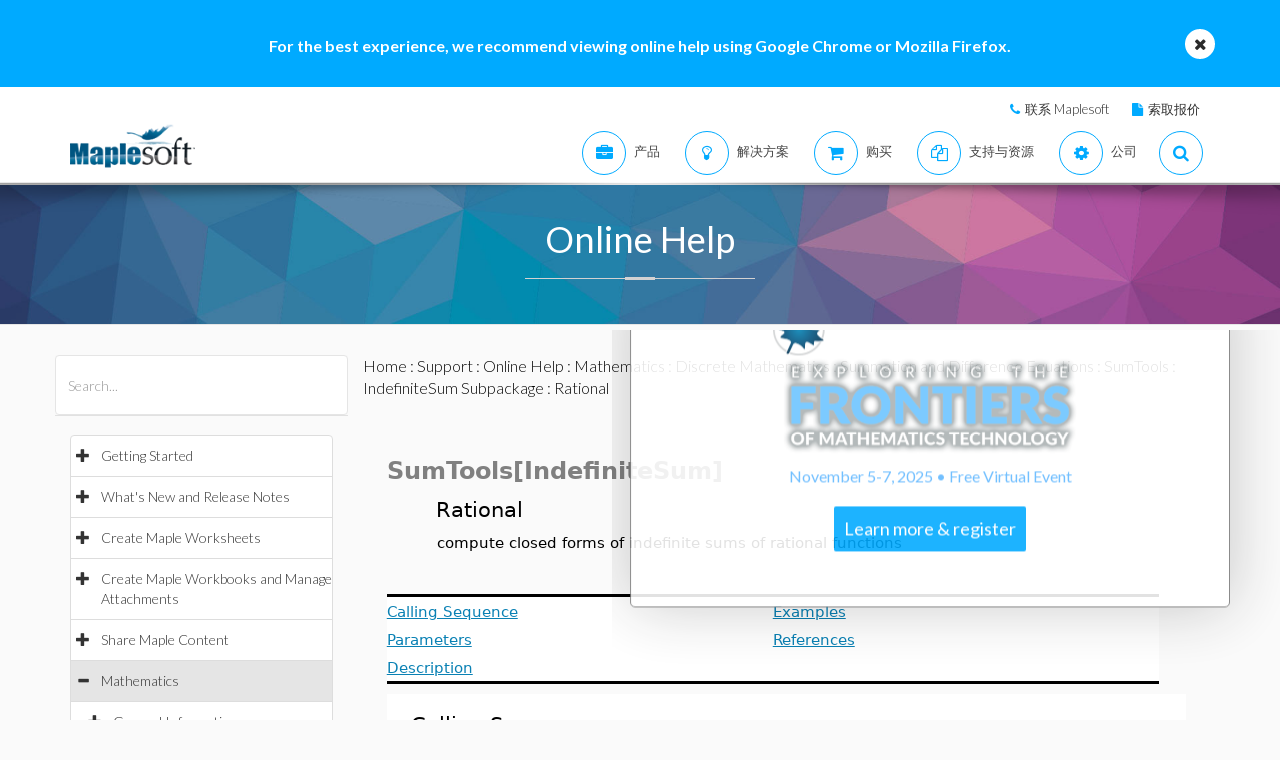

--- FILE ---
content_type: text/html; charset=utf-8
request_url: https://cn.maplesoft.com/support/help/errors/view.aspx?path=SumTools/IndefiniteSum/Rational&L=C
body_size: 33490
content:


<!DOCTYPE html>

<html>
<head id="Head1"><script type="text/javascript" src="https://app.termly.io/resource-blocker/2b394570-68ad-428c-8d6a-3a845434a747?autoBlock=on"></script>
<script src="//assets.adobedtm.com/launch-ENff0e0fc838cb4eea8a268a25c2e128b9.min.js" async></script>



<!-- JQuery CDN references -->
<script src="https://cdnjs.cloudflare.com/ajax/libs/jquery/1.12.4/jquery.min.js" integrity="sha512-jGsMH83oKe9asCpkOVkBnUrDDTp8wl+adkB2D+//JtlxO4SrLoJdhbOysIFQJloQFD+C4Fl1rMsQZF76JjV0eQ==" crossorigin="anonymous" referrerpolicy="no-referrer"></script>
<script src="https://cdnjs.cloudflare.com/ajax/libs/jqueryui/1.13.2/jquery-ui.min.js" integrity="sha512-57oZ/vW8ANMjR/KQ6Be9v/+/h6bq9/l3f0Oc7vn6qMqyhvPd1cvKBRWWpzu0QoneImqr2SkmO4MSqU+RpHom3Q==" crossorigin="anonymous" referrerpolicy="no-referrer"></script>
<link rel="stylesheet" href="https://cdnjs.cloudflare.com/ajax/libs/jqueryui/1.13.2/themes/redmond/jquery-ui.min.css" integrity="sha512-pL3uvb0iajriFzWcsjvmztg0ViN8MGpl4ajmiCb+xC5vnLUES2mkdp+7YAUjlcK/T+htiZH9HNkxAO+P3TbUmA==" crossorigin="anonymous" referrerpolicy="no-referrer" />
<!-- JQuery style overrides -->
<style type="text/css">
.ui-dialog .ui-dialog-titlebar-close span { margin:-8px 0px 0px -8px !important; }
</style>
<script src="/js/common.js?v=1" type="text/javascript"></script>
<!-- Google Tag Manager -->
	<script>(function(w,d,s,l,i){w[l]=w[l]||[];w[l].push({'gtm.start':
	new Date().getTime(),event:'gtm.js'});var f=d.getElementsByTagName(s)[0],
	j=d.createElement(s),dl=l!='dataLayer'?'&l='+l:'';j.async=true;j.src=
	'https://www.googletagmanager.com/gtm.js?id='+i+dl;f.parentNode.insertBefore(j,f);
	})(window,document,'script','dataLayer','GTM-NLNLK7C2');</script>
	<!-- End Google Tag Manager -->
<!-- Google tag (gtag.js) -->
<script async src="https://www.googletagmanager.com/gtag/js?id=AW-1072360689"></script>
<script>
  window.dataLayer = window.dataLayer || [];
  function gtag(){dataLayer.push(arguments);}
  gtag('js', new Date());
  gtag('config', 'AW-1072360689');
</script>
<!-- Google Analytics code snippet END -->
<!-- Bing Ads START -->
<script>(function(w,d,t,r,u){var f,n,i;w[u]=w[u]||[],f=function(){var o={ti:"5695845"};o.q=w[u],w[u]=new UET(o),w[u].push("pageLoad")},n=d.createElement(t),n.src=r,n.async=1,n.onload=n.onreadystatechange=function(){var s=this.readyState;s&&s!=="loaded"&&s!=="complete"||(f(),n.onload=n.onreadystatechange=null)},i=d.getElementsByTagName(t)[0],i.parentNode.insertBefore(n,i)})(window,document,"script","//bat.bing.com/bat.js","uetq");</script><noscript><img src="//bat.bing.com/action/0?ti=5695845&Ver=2" height="0" width="0" style="display:none; visibility: hidden;" /></noscript>
<!-- Bing Ads END -->
<!-- N.RICH website tag -->
<script type="text/javascript">
    var config ={
      cookieless: true,
    };
    !function(n,a,t,i,f,y){n[t]=n[t]||function(){(n[t].q=n[t].q||
    []).push(arguments)},n[t].l=1*new Date,f=a.createElement(i),f.async=true,y=a.getElementsByTagName(i)[0]
    ,f.src='https://us-serve.nrich.ai/tracker/assets/tracker.js?nto='+t,y.parentNode.insertBefore(f,y)}
    (window,document,'nt','script'),nt('load','eae14589-e645-48e2-84c7-ec640c84d28c', config);
</script>
<!-- LinkedIn tracking START -->
<script type="text/javascript">
_linkedin_partner_id = "3160940";
window._linkedin_data_partner_ids = window._linkedin_data_partner_ids || [];
window._linkedin_data_partner_ids.push(_linkedin_partner_id);
</script>
<script type="text/javascript">
(function(){var s = document.getElementsByTagName("script")[0];
var b = document.createElement("script");
b.type = "text/javascript";b.async = true;
b.src = "https://snap.licdn.com/li.lms-analytics/insight.min.js";
s.parentNode.insertBefore(b, s);})();
</script>
<noscript>
<img height="1" width="1" style="display:none;" alt="" src="https://px.ads.linkedin.com/collect/?pid=3160940&fmt=gif" />
</noscript>
<!-- LinkedIn trackind END -->
<script language="javascript" type="text/javascript">
    //populates the MSegment variable with the value of the .MemberSegment cookie
    var MSegment = "";
    var found = 1;
    var dc = document.cookie;
    var prefix = ".MemberSegment=";
    var begin = dc.indexOf("; " + prefix);
    if (begin == -1) {
        begin = dc.indexOf(prefix);
        if (begin != 0) found = 0;
    } else {
        begin += 2;
    }
    if (found != 0) {
        var end = document.cookie.indexOf(";", begin);
        if (end == -1) {
            end = dc.length;
        }
        MSegment = unescape(dc.substring(begin + 15, end));
    }
</script>	
<script language="javascript">var sitelanguage;</script>

	<script language="javascript">sitelanguage = "chinese";</script>

<!-- industry Based Popup Message Service Start-->
<div id="IndustryMessageDialog" style="padding:20px; display:none" >
<input type="hidden" id="hidIndustry" />
<a href="#" class="close"><img src="/images/close_pop.png" class="btn_close_industry_pop" title="Close Window" alt="Close" border="0" /></a>
    <div id="industryContent" class="industryContent" ></div>
    <div style="padding-right:15px;padding-top:5px;font-size:12px;">
     <label for="display" class="socialtext" style="float:left;padding-left:5px;padding-right:25px;"><input type="checkbox" name="chkIndustryPopup" id="chkIndustryPopup" checked />
          Do not display this message again</label><div id="industryclosebutton" style="float:right;text-decoration:underline; cursor:pointer;padding:4px 0 0 0;">Close window</div>
    </div>
</div>
<script type="text/javascript" language="javascript">function mboxLoadSCPlugin(){}</script>

	
	<link rel="canonical" href="https://cn.maplesoft.com/support/help/errors/view.aspx?path=SumTools/IndefiniteSum/Rational" />	


<link rel="alternate" href="https://www.maplesoft.com/support/help/errors/view.aspx?path=SumTools/IndefiniteSum/Rational" hreflang="en" />
<link rel="alternate" href="https://fr.maplesoft.com/support/help/errors/view.aspx?path=SumTools/IndefiniteSum/Rational" hreflang="fr" />
<link rel="alternate" href="https://de.maplesoft.com/support/help/errors/view.aspx?path=SumTools/IndefiniteSum/Rational" hreflang="de" />
<link rel="alternate" href="https://jp.maplesoft.com/support/help/errors/view.aspx?path=SumTools/IndefiniteSum/Rational" hreflang="jp" />
<link rel="alternate" href="https://cn.maplesoft.com/support/help/errors/view.aspx?path=SumTools/IndefiniteSum/Rational" hreflang="cn" />
<link rel="alternate" href="https://www.maplesoft.com/support/help/errors/view.aspx?path=SumTools/IndefiniteSum/Rational" hreflang="x-default" /><title>
	Rational - Maple Help
</title><meta charset="utf-8" /><meta name="viewport" content="width=device-width, initial-scale=1" /><meta name="Description" content="SumTools[IndefiniteSum] Rational compute closed forms of indefinite sums of rational functions Calling Sequence Parameters Description Examples References Calling Sequence Rational( f , k , options ) Parameters f - rational function in k k - name options..." /><meta name="keywords" content="Maplesoft, Waterloo Maple, Waterloo, maple, mathematics software, mathematics education, mathematics teaching, computer algebra, symbolic computation, mathematical modeling software, mathematics assessment software, distance education software, e-learning software" />
	<!-- smartbanner meta tags -->
	<meta name="smartbanner:title" content="Maple Companion" /><meta name="smartbanner:author" content="Waterloo Maple Inc." /><meta name="smartbanner:price" content="FREE" /><meta name="smartbanner:price-suffix-apple" content=" - On the App Store" /><meta name="smartbanner:price-suffix-google" content=" - In Google Play" /><meta name="smartbanner:icon-apple" content="https://www.maplesoft.com/products/MapleCompanion/images/Maple-Companion-Icon.png" /><meta name="smartbanner:icon-google" content="https://www.maplesoft.com/products/MapleCompanion/images/Maple-Companion-Icon-Android.png" /><meta name="smartbanner:button" content="View" /><meta name="smartbanner:button-url-apple" content="https://apps.apple.com/us/app/maple-companion/id1466659419?ls=1" /><meta name="smartbanner:button-url-google" content="https://play.google.com/store/apps/details?id=com.maplesoft.companion" /><meta name="smartbanner:enabled-platforms" content="android,ios" /><link href="/includes2/resources/font-awesome/css/font-awesome.min.css" rel="stylesheet" /><link rel="stylesheet" href="/includes2/resources/fontello/fontello.css" /><link rel="stylesheet" href="/includes2/css/animation.css" /><link href="/includes2/bootstrap/css/bootstrap.min.css" rel="stylesheet" /><link href="/includes2/bootstrap/css/bootstrap-treeview.css" rel="stylesheet" /><link type="text/css" href="/includes2/vendors/MEplayer/mediaelementplayer.min.css" rel="stylesheet" />
    <!-- REVOLUTION BANNER CSS SETTINGS -->
    <link rel="stylesheet" type="text/css" href="/includes2/vendors/rs-plugin/css/settings.css" media="screen" /><link href="/includes2/vendors/smoothdivscroll/smoothDivScroll.css" rel="stylesheet" /><link rel="stylesheet" href="/includes2/vendors/magnific-popup/magnific-popup.css" /><link rel="stylesheet" href="/includes2/css/aspect.css" /><link rel="stylesheet" href="/includes2/css/style.css" /><link rel="stylesheet" href="/includes2/css/responsive.css" /><link rel="stylesheet" href="/includes2/smartbanner/smartbanner.css" />
    <script type="text/javascript" src="/includes2/modernizr/modernizr.custom.27667.js"></script>    
    <script type="text/javascript" src="/support/help/js/menuTree2025.1.min.js"></script>
    
        <script type="text/javascript">
            $(function()
            {
                var aliasValue = 'SumTools/IndefiniteSum/Rational';
                if(aliasValue != null)
                {
                    var menuNodes = adjustMenuByAlias(aliasValue.replace(",","/").replace(":-","/").replace("[","/").replace("]",""));
                    if (menuNodes != null)
                    {
                        for (index = 0; index < menuNodes.length; index++) { selectNode(menuNodes[index]); }
                        $('ul.list-group').find('span.glyphicon-minus').parent().css('background-color', '#E5E5E5');
                        $('ul.list-group').find('span.glyphicon-minus').parent().each(function() { document.getElementById("hidOpenCategoryNodes").value = document.getElementById("hidOpenCategoryNodes").value == "" ? $(this).attr('data-nodeid') : document.getElementById("hidOpenCategoryNodes").value + "," + $(this).attr('data-nodeid'); });
                    }
                }
            });
        </script>
    
    <script type="text/javascript">
        
        function menuTracker()
        {
            var menuNodes = document.getElementById("hidOpenCategoryNodes").value.split(",");
            for (index = 0; index < menuNodes.length;  index++)
            {
                $('ul.list-group').find('li[data-nodeid="' + menuNodes[index] + '"]').css('background-color', '#E5E5E5');
            }
        }    
        function selectNode(nodeId)
        {
            $('#treeview2').treeview('selectNode', [parseInt(nodeId), { silent: true}]);
            $('#treeview2').treeview('revealNode', [parseInt(nodeId), { silent: true}]);
        }
        function HideBrowserNotice()
        {
            document.cookie = "BrowserSupport=NOTIFIED; expires=Thu, 26 Feb 2026 12:00:00 UTC; path=/;";
        }
    </script>
  	
  	
                            <!--[if gte IE 9]>
             <script type="text/javascript" src="/includes2/js/ie9.js"></script>
             <![endif]-->
    <!-- end paste -->
                <!--[if lt IE 9]>
     <script type="text/javascript" src="/includes2/html5shiv/html5shiv.js"></script>
     <script type="text/javascript" src="/includes2/respond/respond.min.js"></script>
                <![endif]-->
    
    <script src="https://maple.cloud/maplecloud/js/iframeResizer.min.js"></script>
    <link href="/support/help/css/view.css" type="text/css" rel="stylesheet" />
    <style type="text/css">
        .dlg-no-close .ui-dialog-titlebar-close {
			display: none;
		}
		.dlg-no-title .ui-dialog-titlebar {
			display: none;
		}
        .ui-dialog {	        
            border:0px;
	        background: transparent !important;
            outline-width: 0px !important;
        }
	</style>	
    <script type="text/javascript">		
		function adjustContentDivs()
		{
			$("table[width=\"748\"]").wrap("<div class=\"adjustor\"></div>");
				$(".MathJax").filter(function() { return $(this).width() > 400; }).wrap("<div class=\"adjustor\"></div>");
				$(".adjustor").css({ "word-wrap": "break-word", "width": "750px", "overflow": "auto", "overflow-y": "hidden" });
			}
	</script>
    <script type="text/javascript">
        //$(document).ready(function()
		//{
        
            $(document).ready(function()
            {
    	        document.getElementById("mainContent_aDownloadLink").style.display = "";
            });
        
        //});
        function showWaitScreen()
		{
			$("#dialog-message").dialog("open");
		}
		function hideWaitScreen()
		{
            $("#dialog-message").dialog("close");
            window.prerenderReady = true;
		}
	</script>
    
    <meta http-equiv="Content-Type" content="text/html; charset=UTF-8"/>
</head>
    <body data-spy="scroll" data-target="#section-nav" lang="cn">
    <!-- SiteCatalyst code version: H.14. Copyright 1997-2007 Omniture, Inc. More info available at http://www.omniture.com --><script language="JavaScript">
if (typeof s === 'undefined') {
setTimeout(tryFallback, 2000);
}
else {
load6Sense()
}
function tryFallback() {
if (typeof s === 'undefined') {
(function(){var s = document.getElementsByTagName('script')[0];
var b = document.createElement('script');
b.type = 'text/javascript';b.async = true;
b.src = '/omniture/s_code.js';
s.parentNode.insertBefore(b, s);})();
setTimeout(load6Sense, 2000);
}
else {
load6Sense();
}
}
function load6Sense() {
var interval_e = 0;
timer_e = setInterval(function () {
if( window._storagePopulated || interval_e==500){
clearInterval(timer_e);
fireAnalytics();
}
interval_e++;
}, 1);
}
function fireAnalytics() {
/* You may give each page an identifying name, server, and channel on the next lines. */
s.pageName="Help:Errors:Rational";
s.server="North America";
s.channel="Support:Help System:Errors";
s.pageType="";
s.prop3="english";
s.prop13="Non-Member";
s.prop19="SumTools/IndefiniteSum/Rational";
/* Conversion Variables */
s.campaign="";
s.state="";
s.zip="";
s.events="";
s.products="";
s.purchaseID="";
s.currencyCode="";
s.eVar13="Non-Member";
var n = JSON.parse(localStorage.getItem('_6senseCompanyDetails'));
if (n != null) {
var company = n.company.name;
if(company == undefined && '' == company) {company='Not Identified'}
var industry = n.company.industry;
if(industry == undefined && '' == industry){industry='Not Identified'}
var employeeRange = n.company.employee_range;
if(employeeRange == undefined && '' == employeeRange){employeeRange='Not Identified'}
var revenueRange = n.company.revenue_range;
if(revenueRange == undefined && '' == revenueRange){revenueRange='Not Identified'}
var sic = n.company.sic;
if(sic == undefined && '' == sic){sic='Not Identified'}
var sicDescription = n.company.sic_description;
if(sicDescription == undefined && '' == sicDescription){sicDescription='Not Identified'}
s.eVar52 = company + '|' + industry + '|' + employeeRange + '|' + revenueRange + '|' + sic + '|' + sicDescription;
}
s.hier1="Support|Help System|Errors";
/************* DO NOT ALTER ANYTHING BELOW THIS LINE ! **************/
var s_code=s.t();if(s_code)document.write(s_code);
}
</script><!-- End SiteCatalyst code version: H.14. -->
     <!--- English -->
	
		<div class="advertising collapse" style="background-color: #00aaff;">
        <div class="clearfix">
                     <div class="container" style="padding: 0px;">
						<div class="col-md-12">
						<div class="info" style="width: 100%; padding-top: 35px; padding-bottom: 30px; background: none;">
							<div class="text medium">
                            <div class="col-md-10 col-md-offset-1">
								<div class="col-md-12">
								<div class="text-center">
								<div class="text medium" style="color: #FFFFFF; font-size: 16px;"><strong>For the best experience, we recommend viewing online help using Google Chrome or Mozilla Firefox.</strong></div>
								</div>
								</div>
									 </div>
                            <a class="close alt-bg-color" data-toggle="collapse" data-target=".advertising" style="font-size: 16px; width: 30px; height: 30px; margin-top: -15px; line-height: 30px; right: -5px;">
                                <em class="fa fa-times" style="padding-bottom: 5px;"></em>
						   
                            </a></div>
							</div>
                        </div>
                    </div>
		 </div>
	 </div> <header class="custom-3">
                <div class="top-bar hidden-sm hidden-xs" style="background-color: #ffffff; border-bottom: 0px;">
                    <div class="container hidden-xs">
                         <div class="row">
                            <div class="col-sm-4 info">
                            </div>
                            <div class="col-sm-8">
                                <div class="buttons pull-right text-right" style="padding-top: 10px;">
                                    <span class="text" style="font-size: 13px; padding: 10px 10px 5px 10px;"> <em class="fa fa-phone main-text-color"> </em><a href="https://www.maplesoft.com/contact/" style="padding-left: 5px; color: #333333">联系 Maplesoft</a></span>
                                    <span class="text" style="font-size: 13px; padding: 10px 10px 5px 10px;"> <em class="fa fa-file main-text-color"> </em><a href="https://www.maplesoft.com/contact/webforms/requestquote.aspx" style="padding-left: 5px; color: #333333">索取报价</a></span>
                                </div>
                            </div>
                        </div>
                    </div>
                </div>
                <div class="container menu-bar" role="navigation">
                    <div class="large-header">
                        <div class="logo-wrapper">
                            <a class="logo-box" href="https://www.maplesoft.com">
                                <img class="img-responsive" alt="Maplesoft logo" src="/images2015/Maplesoft_logo2x.png">
                            </a>
                        </div>

                        
                        <ul class="nav navbar-nav navbar-right">
                         <li class="uber-dropdown dropdown">
                                <a class=" v-al-container" data-toggle="dropdown" href="https://www.maplesoft.com/products/">
                                    <div class="v-al">
                                        <em class="fa fa-briefcase"></em>
                                        <div class="text">产品</div>
                                    </div>
                                </a>
                                <div id="uber-menu-1" class="uber-menu panel-collapse">
                                    <div class="container">
                                        <div class="main-wrap">
                                            <div class="items-wrap clearfix">
                                                <div class="col-xs-4 col">
                                                    <img src="/images2018/NavIcons/Maple.png" alt="Maple Icon" class="pull-left" style="padding-right: 5px;">
													<a href="https://www.maplesoft.com/products/Maple/"><h3>Maple</h3></a>
													<h4>数学软件</h4>
                                                    <a href="https://www.maplesoft.com/products/Maple/academic/">&#8226; Maple 教育学术版</a>
                                                    <a href="https://www.maplesoft.com/products/Maple/students/">&#8226; Maple 学生版</a>
													<a href="https://www.maplesoft.com/products/Learn/">&#8226; Maple Learn 在线虚拟黑板</a>
													<a href="https://www.maplesoft.com/products/MapleCalculator/">&#8226; Maple 计算器（手机App）</a>
													<a href="https://www.maplesoft.com/products/Maple/professional/">&#8226; Maple 专业版</a>
													<a href="https://www.maplesoft.com/products/Maple/personal_edition/">&#8226; Maple 个人版</a>
                                              		<p></p>
													<img src="/images2018/NavIcons/Maple-Addon.png" alt="Maple Addon Icon" class="pull-left" style="padding-right: 5px;">
													<a href="https://www.maplesoft.com/products/maple/toolboxes/"><h3>Maple 附加模块</h3></a>
													<a href="https://www.maplesoft.com/products/maple/toolboxes/index.aspx#ebooks">&#8226; 电子书和学生手册</a>
													<a href="https://www.maplesoft.com/products/maple/toolboxes/index.aspx#toolboxes">&#8226; Maple 工具箱</a>
													<a href="https://www.maplesoft.com/products/maplenet/index_aca.aspx">&#8226; MapleNET 网络部署应用</a>
													 <a href="https://www.maplesoft.com/products/maple/Mapleplayer/">&#8226; Maple Player 免费阅读器</a>
												</div>
                                 
                                                <div class="col-xs-4 col">
													<img src="/images2018/NavIcons/SSP.png" alt="Math Success Platform Icon" class="pull-left" style="padding-right: 5px;">
                                                    <a href="https://www.maplesoft.com/student-success-platform/"><h3>Math Success Platform</h3></a>
													 <a href="https://www.maplesoft.com/student-success-platform/"><h4>提高存留率</h4></a><br>
													<p></p>
													<a href="https://www.maplesoft.com/products/Mapleflow/">
													<img src="/images2024/mapleflow-icon.svg" alt="Maple Flow Icon" class="pull-left" style="padding-right: 5px; padding-top: 0px; max-height: 31px; max-width: 31px;">
                                                    <h3> Maple Flow</h3></a>
													<h4>Engineering calculations &amp; documentation</h4>
                                                    <a href="https://www.maplesoft.com/products/Mapleflow/">&#8226; Maple Flow</a>
													<a href="/products/mapleflow/migration-assistant/">&#8226; Maple Flow Migration Assistant</a>
													<p></p>
													<img src="/images2018/NavIcons/MapleSim.png" alt="MapleSim Icon" class="pull-left" style="padding-right: 5px;">
                                                    <a href="https://www.maplesoft.com/products/maplesim/"><h3>MapleSim</h3></a>
													<h4>多学科系统级建模仿真</h4>
                                                    <a href="https://www.maplesoft.com/products/maplesim/">&#8226; MapleSim</a>
													<a href="https://www.maplesoft.com/products/toolboxes/webhandling/">&#8226; MapleSim for Web Converting Systems</a>
													<a href="https://www.maplesoft.com/solutions/manufacturing/digital-twin.aspx">&#8226; MapleSim 数字孪生</a>
													<a href="https://www.maplesoft.com/products/maplesim/academic/">&#8226; MapleSim 教学应用</a>
													<a href="https://www.maplesoft.com/products/maplesim/toolboxes/">&#8226; 附加专业模型库</a>
													<a href="https://www.maplesoft.com/products/maplesim-insight/">&#8226; MapleSim Insight 虚拟调试和3D可视化</a>
                                                </div>
												 <div class="col-xs-4 col">
                                                    <img src="/images2018/NavIcons/Engineering-Services.png" alt="Engineering Services Icon" class="pull-left" style="padding-right: 5px;">
													 <a href="https://www.maplesoft.com/products/proservices/"><h3>项目服务</h3></a>
														<a href="https://www.maplesoft.com/products/proservices/">&#8226; 工程服务</a>
													 <a href="https://www.maplesoft.com/support/training/">&#8226; 培训</a>
													  <a href="https://www.maplesoft.com/solutions/machine-builders/">&#8226; 全承包解决方案</a>
													 <p style="padding-top: 15px;"></p>
                                                    <img src="/images2021/DE-Favicon.png" alt="DigitalEd Icon" class="pull-left" style="padding-right: 5px;">
													 <a href="https://www.digitaled.com/" onclick="var s=s_gi('maplesoftcom'); s.linkTrackVars='None'; s.linkTrackEvents='None'; s.tl(this,'o','Digital Ed Link');" target="_blank"><h3>Maple T.A. and M&ouml;bius</h3></a>
													 <a href="https://www.digitaled.com/" onclick="var s=s_gi('maplesoftcom'); s.linkTrackVars='None'; s.linkTrackEvents='None'; s.tl(this,'o','Digital Ed Link');" target="_blank">寻找Maple T.A.或者Möbius？ <br>
DigitalEd, 是Maplesoft技术合作伙伴，现在提供这些产品。了解更多…</a>
                                                 </div>
                                            </div>
                                        </div>
                                    </div>
                                </div>
                            </li>

                            <li class="uber-dropdown dropdown">
                                <a class=" v-al-container" data-toggle="dropdown" href="https://www.maplesoft.com/solutions/">
                                    <div class="v-al">
                                        <em class="fa fa-lightbulb-o"></em>
                                        <div class="text">解决方案</div>
                                    </div>
                                </a>
                                <div id="uber-menu-1" class="uber-menu panel-collapse">
                                    <div class="container">
                                        <div class="main-wrap">
                                            <div class="items-wrap clearfix">
                                                
                                                <div class="col-xs-3 col" style="border-right: 0px;">
													<img src="/images2018/NavIcons/Education.png" alt="Book Icon" class="pull-left" style="padding-right: 5px;">
                                                    <a href="https://www.maplesoft.com/solutions/education/"><h3>教育</h3></a>
                                                    <a href="https://www.maplesoft.com/solutions/education/solutions/matheducation.aspx">&#8226; 数学教育</a>
                                                    <a href="https://www.maplesoft.com/solutions/education/solutions/engineeringedu.aspx">&#8226; 工科教育</a>
                                                    <a href="https://www.maplesoft.com/solutions/education/solutions/college.aspx">&#8226; 高中和职业院校</a>
                                                    <a href="https://www.maplesoft.com/solutions/education/solutions/students.aspx">&#8226; 学生</a>
													<a href="https://www.maplesoft.com/products/maple/academic/remotelearning/">&#8226; 远程学习资源</a>
												</div>
												
												    <div class="col-xs-6 col" style="border-left: 1px solid #e1e1e1;">
													<div class="col-xs-6 col" style="border-right: 0px;">
													<img src="/images2018/NavIcons/industry.png" alt="Gear Icon" class="pull-left" style="padding-right: 5px;">
                                                    <a href="https://www.maplesoft.com/solutions/engineering/index.aspx"><h3>行业</h3></a>
													<h4>汽车与航空航天</h4>
													<a href="https://www.maplesoft.com/solutions/engineering/IndustrySolutions/hevev.aspx">&#8226; 电动和混动汽车</a>
												    <a href="https://www.maplesoft.com/solutions/engineering/IndustrySolutions/powertrain.aspx">&#8226; 动力总成</a>
													<a href="https://www.maplesoft.com/solutions/engineering/IndustrySolutions/vehicledynamics.aspx">&#8226; 车辆动力学</a>
													<a href="https://www.maplesoft.com/solutions/heavy-mobile-machinery/index.aspx">&#8226; 重型行走机械</a>
													<a href="https://www.maplesoft.com/solutions/engineering/IndustrySolutions/aircraftsystems.aspx">&#8226; 飞行器系统</a>
                                                    <a href="https://www.maplesoft.com/solutions/engineering/IndustrySolutions/spacesystems.aspx">&#8226; 空间系统</a>	
													<p></p>
													<h4>机器人</h4>	
													<a href="https://www.maplesoft.com/solutions/engineering/IndustrySolutions/Robotics.aspx">&#8226; 机器人技术研究</a>	
                                                    <a href="https://www.maplesoft.com/solutions/engineering/AppAreas/RoboticsMechatronics.aspx">&#8226; 运动控制/机电一体化</a>
													</div>
                                        			<div class="col-xs-6 col">
                                                    <a href="#"><h3>&nbsp;</h3></a>
													<h4>机器设计和工业自动化</h4>
													<a href="https://www.maplesoft.com/solutions/engineering/AppAreas/machine-design-software.aspx">&#8226; 机器设计</a>
													<a href="https://www.maplesoft.com/solutions/engineering/IndustrySolutions/Manufacturing.aspx">&#8226; 制造</a>	
													<a href="https://www.maplesoft.com/solutions/engineering/IndustrySolutions/Mining.aspx">&#8226; 采矿和采油设备</a>
														<a href="https://www.maplesoft.com/products/toolboxes/webhandling/">&#8226; 卷料处理</a>
														<p></p>
													<h4>其他</h4>
													<a href="https://www.maplesoft.com/solutions/engineering/IndustrySolutions/Power.aspx">&#8226; 电力</a>
													<a href="https://www.maplesoft.com/solutions/applied_research/solutions/financial.aspx">&#8226; 金融</a>
                                                    <a href="https://www.maplesoft.com/solutions/engineering/IndustrySolutions/medicaldevices.aspx">&#8226; 医疗器械</a>
													<a href="https://www.maplesoft.com/solutions/applied_research/solutions/lifesciences.aspx">&#8226; 生命科学</a>
                                        </div>
                                    </div>
												
												
												<div class="col-xs-3 col">
													<img src="/images2018/NavIcons/Application.png" alt="Atom Icon" class="pull-left" style="padding-right: 5px;">
													<a href="https://www.maplesoft.com/solutions/engineering/index.aspx"><h3>应用领域</h3></a>
                                                    <a href="https://www.maplesoft.com/products/maple/Electrical-Power-Systems/index.aspx">&#8226; 电力系统工程</a>
													<a href="https://www.maplesoft.com/products/maple/electrical-engineering-software/index.aspx">&#8226; 电气工程计算</a>
													<a href="https://www.maplesoft.com/products/maple/mechanical-engineering-software/index.aspx">&#8226; 机械工程计算</a>
													<a href="https://www.maplesoft.com/solutions/engineering/AppAreas/SimulationAnalysis.aspx">&#8226; 系统仿真与分析</a>
													<a href="https://www.maplesoft.com/solutions/engineering/AppAreas/Virtual-Commissioning.aspx">&#8226; 虚拟调试</a>
                                                    <a href="https://www.maplesoft.com/solutions/engineering/AppAreas/battery.aspx">&#8226; 电池建模与设计</a>
													<a href="https://www.maplesoft.com/products/toolboxes/heattransfer/">&#8226; 传热分析</a>
													<a href="https://www.maplesoft.com/solutions/engineering/AppAreas/Analysis_design_calculation.aspx">&#8226; 机构动力学分析</a>
													<a href="https://www.maplesoft.com/products/maple/professional">&#8226; 计算管理</a>
													<a href="https://www.maplesoft.com/solutions/engineering/AppAreas/HIL.aspx">&#8226; 硬件在环测试</a>
													<a href="https://www.maplesoft.com/solutions/engineering/AppAreas/VibrationAnalysis.aspx">&#8226; 振动分析与减振</a>
                                                </div>
                                </div>
                            </li>
                            
                            
							<li class="uber-dropdown dropdown">
                                <a class=" v-al-container" data-toggle="dropdown" href="https://www.maplesoft.com/pricing/">
                                    <div class="v-al">
                                        <em class="fa fa-shopping-cart"></em>
                                        <div class="text">购买</div>
                                    </div>
                                </a>
                                <div id="uber-menu-1" class="uber-menu panel-collapse">
                                    <div class="container">
                                        <div class="main-wrap">
                                            <div class="items-wrap clearfix">
                                                <div class="col-xs-3 col">
                                                    <a href="https://www.maplesoft.com/pricing/"><h3>产品价格</h3></a>
                                    				<a href="https://www.maplesoft.com/products/maple/pricing/">&#8226; Maple</a>
														<a href="https://www.maplesoft.com/pricing/">&#8226; Maple Flow</a>
													<a href="https://www.maplesoft.com/pricing/">&#8226; MapleSim</a>
                                   					<a href="https://www.maplesoft.com/pricing/">&#8226; 附加模块和工具箱</a>
                                   					<a href="https://www.maplesoft.com/contact/webforms/requestquote.aspx">&#8226; 索取报价</a>
                                                </div>

                                                <div class="col-xs-3 col">
                                               		<a href="https://www.maplesoft.com/store"><h3>购买</h3></a>
                                                    <a href="https://www.maplesoft.com/store">&#8226; 购买 &amp; 下载软件</a>
                                                    <a href="https://webstore.maplesoft.com/upgrade/">&#8226; 升级到最新版本</a>
													  <a href="https://www.maplesoft.com/contact/webforms/contact_sales.aspx">&#8226; 联系销售</a>
                                                </div>

                                                <div class="col-xs-3 col">
                                                    <a href="https://www.maplesoft.com/pricing/"><h3>院系/全校正版授权</h3></a>
                                                    <a href="https://www.maplesoft.com/products/maple/academic/virtualization.aspx">&#8226; 虚拟化</a>
                                                    <a href="https://www.maplesoft.com/products/maple/students/licensing_options.aspx">&#8226; 学生授权 &amp; 分销选项</a>
                                                </div>
                                              
                                                <div class="col-xs-3 col">
                                                    <a href="https://www.maplesoft.com/elite/"><h3>Maplesoft精英维护升级计划</h3></a>
													<a href="https://www.maplesoft.com/elite/">&#8226; EMP 介绍</a>
                									<a href="https://www.maplesoft.com/elite/faqs.aspx">&#8226; EMP 常见问题</a>
                                                </div>
                                            </div>
                                        </div>
                                    </div>
                                </div>
                          	</li>
										
                      	<li class="uber-dropdown dropdown">
                                <a class=" v-al-container" data-toggle="dropdown" href="https://www.maplesoft.com/site_resources/">
                                    <div class="v-al">
                                        <em class="fa fa-files-o"></em>
                                        <div class="text">支持与资源</div>
                                    </div>
                                </a>
                                <div id="uber-menu-1" class="uber-menu panel-collapse">
                                    <div class="container">
                                        <div class="main-wrap">
                                            <div class="items-wrap clearfix">
                                                <div class="col-xs-3 col">
                                                    <a href="https://www.maplesoft.com/support/"><h3>支持</h3></a>
                                    				<a href="https://www.maplesoft.com/support/">&#8226; 技术支持与客服</a>
													<a href="https://faq.maplesoft.com">&#8226; 常见问题 FAQ</a>
                                   					<a href="https://www.maplesoft.com/documentation_center">&#8226; 产品文档</a>
                                   					<a href="https://www.maplesoft.com/support/downloads/index.aspx">&#8226; 下载产品升级程序</a>
                                                    <div class="text" style="padding-top: 15px;"></div>
                                                    <a href="https://www.maplesoft.com/support/training/"><h3>产品培训</h3></a>
                                                    <a href="https://www.maplesoft.com/studentcenter/index.aspx">&#8226; 学生帮助中心</a>
													<a href="https://www.maplesoft.com/support/training/index.aspx">&#8226; 在线培训</a>
                                                    <a href="https://www.maplesoft.com/support/training/onsite.aspx">&#8226; 现场培训</a>
                                                </div>

                                                <div class="col-xs-3 col">
                                               		<a href="#"><h3>产品在线帮助</h3></a>
                                                    <a href="https://www.maplesoft.com/support/help/index.aspx">&#8226; Maple 在线帮助</a>
                                                    <a href="https://www.maplesoft.com/support/help/MapleSim/view.aspx?path=MapleSim">&#8226; MapleSim 在线帮助</a>
                                                    <div class="text" style="padding-top: 15px;"></div>
                                                    <a href="#"><h3>研讨会与活动</h3></a>
                                                    <a href="https://www.maplesoft.com/webinars/live/index.aspx">&#8226; 即将举办的研讨会</a>
                                                    <a href="https://www.maplesoft.com/webinars/recorded/index.aspx">&#8226; 往期研讨会视频</a>
                                                    <a href="https://www.maplesoft.com/company/events/index.aspx">&#8226; 即将举办的活动</a>

                                                </div>

                                                <div class="col-xs-3 col">
                                                    <a href="#"><h3>出版</h3></a>
                                                    <a href="https://www.maplesoft.com/whitepapers/index.aspx">&#8226; 技术白皮书</a>
                                                    <a href="https://www.maplesoft.com/subscribe/">&#8226; Email 时事资讯</a>
                                                    <a href="https://www.maplesoft.com/books/index.aspx">&#8226; Maple 出版书籍</a>
                                                    <a href="https://www.maplesoft.com/mathmatters/index.aspx">&#8226; Math Matters</a>
                                                   <div class="text" style="padding-top: 15px;"></div>
                                                    <a href="#"><h3>资源中心</h3></a>
                                                    <a href="https://www.maplesoft.com/teachercenter/index.aspx">&#8226; 教师资源中心</a>
                                                    <a href="https://www.maplesoft.com/studentcenter/index.aspx">&#8226; 学生帮助中心</a>
													<a href="https://www.maplesoft.com/products/maple/academic/remotelearning/">&#8226; 远程学习资源</a>
                                                </div>
                                              
                                                <div class="col-xs-3 col">
                                                    <a href="#"><h3>示例和应用</h3></a>
												 	<a href="https://www.maplesoft.com/applications/index.aspx">&#8226; Maple 应用示例中心</a>
													<a href="https://www.maplesoft.com/products/maplesim/ModelGallery/">&#8226; MapleSim 模型库</a>
                									<a href="https://www.maplesoft.com/company/casestudies/">&#8226; 用户案例</a>
                									<a href="https://www.maplesoft.com/engineeringfundamentals/">&#8226; 工科基础课程示范资源</a>
													<a href="https://www.maplesoft.com/teachingconcepts/">&#8226; 基础课程中使用 Maple 教学</a>
                                                   <div class="text" style="padding-top: 15px;"></div>
                                                    <a href="https://www.maplesoft.com/community/"><h3>社区</h3></a>
                                                    <a href="http://www.mapleprimes.com">&#8226; MaplePrimes – 论坛、博客等</a>
                                                    <a href="https://maple.cloud/">&#8226; MapleCloud – Maple 云盘</a>
													<a href="https://www.mapleconference.com/">&#8226; Maple 用户会议</a>
                                                </div>
                                            </div>
                                        </div>
                                    </div>
                                </div>
                          	</li>
                         <li class="uber-dropdown dropdown">
                                <a class=" v-al-container" data-toggle="dropdown" href="https://www.maplesoft.com/company/about/">
                                    <div class="v-al">
                                        <em class="fa fa-cog"></em>
                                        <div class="text">公司</div>
                                    </div>
                                </a>
                                <div id="uber-menu-1" class="uber-menu panel-collapse">
                                    <div class="container">
                                        <div class="main-wrap">
                                            <div class="items-wrap clearfix">
                                                <div class="col-xs-3 col">
                                                    <a href="https://www.maplesoft.com/company/about/"><h3>关于 Maplesoft</h3></a>
                                                    <a href="https://www.maplesoft.com/company/about/">&#8226; 公司介绍</a>
                                                    <a href="https://www.maplesoft.com/company/about/#management">&#8226; 公司管理层</a>
                                                    <a href="https://www.maplesoft.com/company/about/#customers">&#8226; 客户</a>
													 <a href="https://www.maplesoft.com/partnerships/">&#8226; 技术合作和产品贴牌合作</a>
                                                </div>
                                                <div class="col-xs-3 col">
                                                    <a href="https://www.maplesoft.com/media/"><h3>媒体中心</h3></a>
                                                    <a href="https://www.maplesoft.com/company/news/">&#8226; 媒体中心</a>
                                                    <a href="https://www.maplesoft.com/company/casestudies/">&#8226; 用户案例</a>
                                                    <a href="https://www.maplesoft.com/company/publications/articles/">&#8226; 媒体报道</a>
                                                </div>
                                                <div class="col-xs-3 col">
                                                	<a href="https://www.maplesoft.com/community/"><h3>用户社区</h3></a>
                                                    <a href="http://www.mapleprimes.com">&#8226; MaplePrimes – 论坛、博客等</a>
                                                    <a href="https://www.maplesoft.com/ambassador/">&#8226; Maple 大使计划</a>
													<a href="https://www.mapleconference.com/">&#8226; Maple 用户会议</a>
                                                </div>
                                                   <div class="col-xs-3 col">
                                                    <a href="https://www.maplesoft.com/contact/"><h3>联系我们</h3></a>
                                                    <a href="https://www.maplesoft.com/contact/">&#8226; 全球联系方式</a>
                                                    <a href="https://www.maplesoft.com/company/careers/">&#8226; 招聘</a>
                                                </div>
                                            </div>
                                        </div>
                                    </div>
                                </div>
                            </li>
										
						<li class="uber-dropdown dropdown">
                                    <div class="v-al">
                                       <a data-toggle="collapse" href="#search" class="v-al-container">
                            <em class="fa fa-search"></em>
										</a>
                                    </div>
                            </li>
                            
                        </ul>
                    </div>

                    <div class="mobile-header">

                        <div class="logo-wrapper">
                            <a class="logo-box" href="https://www.maplesoft.com">
                                <img class="img-responsive" alt="Maplesoft logo" src="/images2015/Maplesoft_logo_sm.png">
                            </a>
                        </div>

                        <ul class="main-menu" id="navbar-collapse-1">
                            <li class="main alt-bg-color">
                                <button type="button" class="collapsed fa fa-times" data-toggle="collapse" data-target="#navbar-collapse-1"></button>
                            </li>

                            <li>
							
                            <a href="https://www.maplesoft.com/index.aspx">Home</a>
							
							</li>
								
                            <li>
                                <a href="https://www.maplesoft.com/products/">产品</a>
                                <ul class="submenu">
                                    <li><a href="https://www.maplesoft.com/products/Maple/">Maple</a></li>
                                    <li><a href="https://www.maplesoft.com/products/toolboxes/">Maple 附加模块</a></li>
									<li><a href="https://www.maplesoft.com/products/Learn/">Maple Learn 在线虚拟黑板</a></li>
									<li><a href="https://www.maplesoft.com/products/MapleCalculator/">Maple 计算器（手机App）</a></li>
                                       <li><a href="https://www.maplesoft.com/products/Mapleflow/">Maple Flow</a></li>
									<li><a href="https://www.maplesoft.com/products/MapleSim/">MapleSim</a></li>
									 <li><a href="https://www.maplesoft.com/products/toolboxes/#maplesim">MapleSim 附加模块</a></li>
									<li><a href="https://www.maplesoft.com/products/proservices/">项目服务</a></li>
									<li><a href="https://www.maplesoft.com/OnlineLearning/">在线教育产品</a></li>
                                </ul>
                            </li>
							
							  <li>
                                 <a href="https://www.maplesoft.com/solutions/">解决方案</a>
                                <ul class="submenu">
                                    <li><a href="https://www.maplesoft.com/MapleEducation/">教育</a></li>
                                    <li><a href="https://www.maplesoft.com/Engineering/#industrysolutions">行业</a></li>
                                    <li><a href="https://www.maplesoft.com/Engineering/#industrysolutions">应用领域</a></li>
                                </ul>
                            </li>
							
                            <li>
                                <a href="https://www.maplesoft.com/pricing/">购买</a>
                                <ul class="submenu">
                                    <li><a href="https://www.maplesoft.com/pricing/">产品价格</a></li>
                                    <li><a href="https://www.maplesoft.com/store">购买</a></li>
                                    <li><a href="https://www.maplesoft.com/pricing">院系/全校正版授权</a></li>
                                	<li><a href="https://www.maplesoft.com/elite/">Maplesoft精英维护升级计划</a></li>
                                </ul>
                            </li>

                            <li>
                                <a href="https://www.maplesoft.com/site_resources/">支持与资源</a>
                                <ul class="submenu">
                                    <li><a href="https://www.maplesoft.com/support/">支持</a></li>
                                    <li><a href="https://www.maplesoft.com/support/training/">产品培训</a></li>
                                    <li><a href="https://www.maplesoft.com/support/help/">产品在线帮助</a></li>
                                    <li><a href="https://www.maplesoft.com/webinars/live/">研讨会与活动</a></li>
                                    <li><a href="https://www.maplesoft.com/whitepapers/">出版</a></li>
                                    <li><a href="https://www.maplesoft.com/welcome/">资源中心</a></li>
                                    <li><a href="https://www.maplesoft.com/applications/">示例和应用</a></li>
                                    <li><a href="https://www.maplesoft.com/community/">社区</a></li>
                                </ul>
                            </li>

                            <li>
                                <a href="https://www.maplesoft.com/company/about/">公司</a>
                                <ul class="submenu">
                                    <li><a href="https://www.maplesoft.com/company/about/">关于 Maplesoft</a></li>
                                    <li><a href="https://www.maplesoft.com/media/">媒体中心</a></li>
                                     <li><a href="https://www.maplesoft.com/community">用户社区</a></li>
									<li><a href="https://www.maplesoft.com/contact/">联系我们</a></li>
                                </ul>
                            </li>

                        </ul>

                        <button type="button" class="navbar-toggle collapsed" data-toggle="collapse" data-target="#navbar-collapse-1">
                            <span class="sr-only">Toggle navigation</span>
                            <span class="icon-bar main-bg-color"></span>
                            <span class="icon-bar main-bg-color"></span>
                            <span class="icon-bar main-bg-color"></span>
                        </button>
                    </div>
                </div>
         	 <div class="shadow v4"></div>
            </header>
            
            <div id="search" class="panel-collapse collapse">
                <div class="container">
                    <div class="row">
                        <div class="col-xs-12">
                        	<form name="gs" method="get" action="https://www.maplesoft.com/search?q=" id="sitesearch" style="margin:0;padding:0;">
                            <div class="input-group">
								<input type="text" name="q" id="mainSearch" value="" placeholder="Search..." class="form-control" style="font-size:16px;">
                                <span class="input-group-btn">
                                    <button class="btn btn-default button solid blue" alt="go" name="btnG" id="searchGo">
                                        <span class="over">
                                            <em class="fa fa-search"></em>
                                        </span>
                                    </button>
                                </span>
                            </div><!-- /input-group -->
                            </form>
                        </div>
                    </div>
                </div>
            </div>
            <script language="javascript" type="text/javascript">
			function watermark(inputId,text){
			  var inputBox = document.getElementById(inputId);
				if (inputBox.value.length > 0){
				  if (inputBox.value == text)
					inputBox.value = '';
				}
				else
				  inputBox.value = text;
			}
			</script>
    <div class="content" style="background-image:url(/lp/Maple2015/bk.jpg); background-repeat:no-repeat; background-size:100%; background-position:center top;">
        <div class="container" style="padding-top:5px; padding-bottom:3px;">
            <div class="row">
				 <div class="col-md-12 text-center"> 
                    <h1 class="alt-text-color" style="font-size:36px;">Online Help</h1> 
               		<div class="divider divider-3"></div>
				 </div>
           </div>
		</div>  
	</div>
	
	<div class="container only" style="padding-top:0px;">
	    <div class="row">
            
            <div class="col-md-3 col-sm-4">
                
                <form id="search" action="/support/help/search.aspx" method="get">
                <input type="text" name="term" id="Text1" class="form-control" placeholder="Search...">
                </form>
                <h6 style="padding-top:7px"><input type="radio" name="pr" value="All" id="allRadio" checked="checked"/> All Products&nbsp;&nbsp;&nbsp;<input type="radio" name="pr" value="Maple" id="mapleRadio" /> Maple&nbsp;&nbsp;&nbsp;<input type="radio" name="pr" value="MapleSim" id="simRadio" /> MapleSim </h6>
                <br/><br/>
                <div id="treeview2" class="black-text-color" style="font-size:14px; width: 100%;"></div>
                <input type="hidden" id="hidOpenCategoryNodes" />
            </div>
            <div class="col-md-9 col-sm-8">
                <div id="divBreadCrumb"><a href="/">Home</a> : <a href="/support">Support</a> : <a href="/support/help">Online Help</a> : <a href="../category.aspx?cid=66">Mathematics</a> : <a href="../category.aspx?cid=166">Discrete Mathematics</a> : <a href="../category.aspx?cid=188">Summation and Difference Equations</a> : <a href="../category.aspx?cid=193">SumTools</a> : <a href="../category.aspx?cid=196">IndefiniteSum Subpackage</a> : Rational</div>
                <h1 id="header" style="padding-top:15px;"></h1>
                <form method="post" action="./view.aspx?path=SumTools%2fIndefiniteSum%2fRational&amp;L=C" id="Form1">
<div class="aspNetHidden">
<input type="hidden" name="__EVENTTARGET" id="__EVENTTARGET" value="" />
<input type="hidden" name="__EVENTARGUMENT" id="__EVENTARGUMENT" value="" />
<input type="hidden" name="__VIEWSTATE" id="__VIEWSTATE" value="eUX/[base64]/gtCr0HJvXzEuZhpZt8dn1YL3DRKR1XU59CpJqxnewn8LKrcWuTGJbKUhCiVs/er7n46qZzD8sEzM1Euo+8rSeI03jg3bgXKPg==" />
</div>

<script type="text/javascript">
//<![CDATA[
var theForm = document.forms['Form1'];
if (!theForm) {
    theForm = document.Form1;
}
function __doPostBack(eventTarget, eventArgument) {
    if (!theForm.onsubmit || (theForm.onsubmit() != false)) {
        theForm.__EVENTTARGET.value = eventTarget;
        theForm.__EVENTARGUMENT.value = eventArgument;
        theForm.submit();
    }
}
//]]>
</script>


<script src="/support/help/WebResource.axd?d=pynGkmcFUV2th3i-GVKGox8piWBlZ9_yHO60y-PP25hy3pjz3gOKmmvGZPuxRGBgcowaHa0GbF01&amp;t=638883127099574018" type="text/javascript"></script>


<script src="/support/help/ScriptResource.axd?d=NJmAwtEo3IqSyclC8oPGuyRBivSYK2cz9CL5TIYdb1ySZ6LQTsYvNdyxzbDOi_YxYcfBEHTDV6wWuRz7xZipEDGA-A_blWo5Fof8wyYZrbt1cb2n8N8Rw0oVmCu2d8r0durChLhVmDRVRbgCXN03hg2&amp;t=74a40145" type="text/javascript"></script>
<script src="/support/help/ScriptResource.axd?d=dwY9oWetJoLsTzKYDe5rHFm9Armviu5blaQ74yeryBiamzSi9s7LC3L2e6u6eJ3XPIpRC8n2nr9THjVj-CtrusfSL7m8RSCgmPTmaLHpfCCRf9V684V0b9Q6BLFnYjWb4dPJeXE06FzLOjypAlyZkOBSPaAIpndu0&amp;t=74a40145" type="text/javascript"></script>
<div class="aspNetHidden">

	<input type="hidden" name="__VIEWSTATEGENERATOR" id="__VIEWSTATEGENERATOR" value="C304FBFE" />
</div>
                <script type="text/javascript">
//<![CDATA[
Sys.WebForms.PageRequestManager._initialize('ctl00$ctl00$ScriptManager1', 'Form1', [], [], [], 90, 'ctl00$ctl00');
//]]>
</script>

                <div id="mainPanel">
	
                
    <div id="mainContent_viewPanel">
		
        
        <iframe id="mainContent_documentIFrame" frameBorder="0" scrolling="no" style="width:100%;height:100%;background-color:#FAFAFA;overflow:auto;display:none;font-family:DejaVu;"></iframe>
        <script type="text/javascript">iFrameResize({log:true, checkOrigin: false});</script>
		<span id="mainContent_documentBody" class="body viewer" style="display:none;"></span>
        <div id="divContent" style=""><script language="JavaScript" type="text/javascript" src="/support/help/maplenet/maplecloud/maplecloud.nocache.js"></script>
<script language="JavaScript" type="text/javascript" src="/support/help/maplenet/js/safari.js"></script>
<script language="JavaScript" type="text/javascript" src="/support/help/maplenet/js/worksheet.js"></script>
<script language="JavaScript" type="text/javascript">
var worksheet = new Worksheet();

function doSubmit() {
    worksheet.updateComponents();
    return true;
}
function reexecuteWorksheet() {
    worksheet.reexecuteWorksheet();
}
function refreshWorksheet() {
    worksheet.refreshWorksheet();
}
function reloadWorksheet() {
    worksheet.reloadWorksheet();
}
function closeWorksheet() {
    worksheet.closeWorksheet();
}
function stopWorksheet() {
    worksheet.stopWorksheet();
}
function pingWorksheet() {
    worksheet.pingWorksheet();
}
</script>
<script language="JavaScript" type="text/javascript">
var tempComponent;

</script>
<iframe name="updates" src="/support/help/empty.html" width="0" height="0" frameborder="0"></iframe>
<iframe name="ping_frame" src="/support/help/empty.html" width="0" height="0" frameborder="0"></iframe>
<input name="md.ref" id="md.ref" type="hidden" value="C199CE693C3AAE9307A691A7A2241349" readonly=""><table id="worksheet_margin" align="center" width="780"><tr><td>
<p style="margin:0 0 0 0; padding-top:8px; padding-bottom:4px" align="left">
<span style="color:#808080;font-size: 18pt;font-family: DejaVu Sans;font-weight:bold;font-style:normal;">SumTools[IndefiniteSum]</span>
</p>
<table width="100%" style="margin-left:35px;margin-right:0px">
<col>
<col width="100%">
<col width="100%">
<tr valign="baseline">
<td>
<span style="color:#000000;font-size: 16pt;font-family: DejaVu Sans;font-weight:normal;font-style:normal;">
&nbsp;&nbsp;</span>
</td>
<td>
<p style="margin:0 0 0 0; padding-top:3px; padding-bottom:3px" align="left">
<span style="color:#000000;font-size: 16pt;font-family: DejaVu Sans;font-weight:normal;font-style:normal;">Rational</span>
</p>
</td>
</tr>
</table>
<table width="100%" style="margin-left:40px;margin-right:0px">
<col>
<col width="100%">
<col width="100%">
<tr valign="baseline">
<td>
<span style="color:#000000;font-size: 11pt;font-family: DejaVu Sans;font-weight:normal;font-style:normal;">
&nbsp;&nbsp;</span>
</td>
<td>
<p style="margin:0 0 0 0; padding-top:3px; padding-bottom:3px" align="left">
<span style="color:#000000;font-size: 11pt;font-family: DejaVu Sans;font-weight:normal;font-style:normal;">compute closed forms of indefinite sums of rational functions</span>
</p>
</td>
</tr>
</table>
<p style="margin:0 0 0 0; padding-top:3px; padding-bottom:3px" align="left">
<span style="color:#000000;font-size: 11pt;font-family: DejaVu Sans;font-weight:normal;font-style:normal;">&nbsp;
</span>
</p>
<p align="left"><table width="772">
<tr><td align="left" cellspacing="0"><table style="empty-cells:show;border-collapse:collapse;border:none;border-color:black;border-width:1;margin:1 1 1 1;" width="100%" cellspacing="0">

	<colgroup span="1" width="378"></colgroup>
	<colgroup span="1" width="378"></colgroup>
	<tr>
		<td style="background-color:rgb(255,255,255);border-left:none;border-right:none;border-top:solid;border-bottom:solid;border-color:black;border-width:1;padding-top:3;padding-bottom:3;padding-left:3;padding-right:3;" valign="top" colspan="1" rowspan="1">
<p style="margin:0 0 0 0; padding-top:3px; padding-bottom:3px" align="left">
<a href="#usage"><span style="color:#0a81b4;font-size: 11pt;font-family: DejaVu Sans;font-weight:normal;font-style:normal;"><u>Calling Sequence</u></span></a>
</p>
<p style="margin:0 0 0 0; padding-top:3px; padding-bottom:3px" align="left">
<a href="#bkmrk0"><span style="color:#0a81b4;font-size: 11pt;font-family: DejaVu Sans;font-weight:normal;font-style:normal;"><u>Parameters</u></span></a>
</p>
<p style="margin:0 0 0 0; padding-top:3px; padding-bottom:3px" align="left">
<a href="#info"><span style="color:#0a81b4;font-size: 11pt;font-family: DejaVu Sans;font-weight:normal;font-style:normal;"><u>Description</u></span></a>
</p>

		</td>
		<td style="background-color:rgb(255,255,255);border-left:none;border-right:none;border-top:solid;border-bottom:solid;border-color:black;border-width:1;padding-top:3;padding-bottom:3;padding-left:3;padding-right:3;" valign="top" colspan="1" rowspan="1">
<p style="margin:0 0 0 0; padding-top:3px; padding-bottom:3px" align="left">
<a href="#examples"><span style="color:#0a81b4;font-size: 11pt;font-family: DejaVu Sans;font-weight:normal;font-style:normal;"><u>Examples</u></span></a>
</p>
<p style="margin:0 0 0 0; padding-top:3px; padding-bottom:3px" align="left">
<a href="#References"><span style="color:#0a81b4;font-size: 11pt;font-family: DejaVu Sans;font-weight:normal;font-style:normal;"><u>References</u></span></a>
</p>

		</td>
	</tr>
</table>
</td></tr>
<tr><td align="left" style="font-weight:bold"></td></tr>
</table></p>
<p align="left"><table width="772">
<tr><td align="left" cellspacing="0"><table style="empty-cells:show;border-collapse:collapse;border:none;border-color:black;border-width:1;margin:1 1 1 1;" width="100%" cellspacing="0">

	<colgroup span="1" width="625"></colgroup>
	<colgroup span="1" width="130"></colgroup>
	<tr>
		<td style="background-color:rgb(255,255,255);border-left:none;border-right:none;border-top:none;border-bottom:none;border-color:black;border-width:1;padding-top:3;padding-bottom:3;padding-left:3;padding-right:3;" valign="top" colspan="1" rowspan="1"><span id="table40_section45" name="table40_section45">
<table style="border:none" cellpadding="0" cellspacing="0" width="100%">
<col width="24">
<tr valign="baseline">
<td>
<img src="arrow_down.gif">
</td>
<td>
<p style="margin:0 0 0 0; padding-top:16px; padding-bottom:8px" align="left">
<a name="usage"></a><span style="color:#000000;font-size: 16pt;font-family: DejaVu Sans;font-weight:normal;font-style:normal;">Calling Sequence</span>
</p>
</td>
</tr>
<tr>
<td class="section_border"></td>
<td>
<span id="table40_section45_body" name="table40_section45_body" style="display:inline">
<p style="margin:0 0 0 0; padding-top:3px; padding-bottom:3px" align="left">
<span style="color:#000000;font-size: 11pt;font-family: DejaVu Sans Mono;font-weight:bold;font-style:normal;">Rational(</span><span style="color:#78000e;font-size: 11pt;font-family: DejaVu Sans Mono;font-weight:bold;font-style:normal;">f</span><span style="color:#000000;font-size: 11pt;font-family: DejaVu Sans Mono;font-weight:bold;font-style:normal;">, </span><span style="color:#78000e;font-size: 11pt;font-family: DejaVu Sans Mono;font-weight:bold;font-style:normal;">k</span><span style="color:#000000;font-size: 11pt;font-family: DejaVu Sans Mono;font-weight:bold;font-style:normal;">, </span><span style="color:#78000e;font-size: 11pt;font-family: DejaVu Sans Mono;font-weight:bold;font-style:normal;">options</span><span style="color:#000000;font-size: 11pt;font-family: DejaVu Sans Mono;font-weight:bold;font-style:normal;">)</span>
</p>
</span>
</td>
</tr>
</table>
</span>
<span id="table40_section57" name="table40_section57">
<table style="border:none" cellpadding="0" cellspacing="0" width="100%">
<col width="24">
<tr valign="baseline">
<td>
<img src="arrow_down.gif">
</td>
<td>
<p style="margin:0 0 0 0; padding-top:16px; padding-bottom:8px" align="left">
<a name="bkmrk0"></a><span style="color:#000000;font-size: 16pt;font-family: DejaVu Sans;font-weight:normal;font-style:normal;">Parameters</span>
</p>
</td>
</tr>
<tr>
<td class="section_border"></td>
<td>
<span id="table40_section57_body" name="table40_section57_body" style="display:inline">
<p align="left"><table width="593">
<tr><td align="left" cellspacing="0"><table style="empty-cells:show;border-collapse:collapse;border:none;border-color:black;border-width:1;margin:1 1 1 1;" width="100%" cellspacing="0">

	<colgroup span="1" width="59"></colgroup>
	<colgroup span="1" width="11"></colgroup>
	<colgroup span="1" width="498"></colgroup>
	<tr>
		<td style="background-color:rgb(255,255,255);border-left:none;border-right:none;border-top:none;border-bottom:none;border-color:black;border-width:1;padding-top:3;padding-bottom:3;padding-left:3;padding-right:3;" valign="baseline" colspan="1" rowspan="1">
<p style="margin:0 0 0 0; padding-top:3px; padding-bottom:3px" align="left">
<span style="color:#000000;font-size: 11pt;font-family: DejaVu Sans Mono;font-weight:normal;font-style:normal;">f</span>
</p>

		</td>
		<td style="background-color:rgb(255,255,255);border-left:none;border-right:none;border-top:none;border-bottom:none;border-color:black;border-width:1;padding-top:3;padding-bottom:3;padding-left:3;padding-right:3;" valign="baseline" colspan="1" rowspan="1">
<p style="margin:0 0 0 0; padding-top:3px; padding-bottom:3px" align="left">
<span style="color:#000000;font-size: 11pt;font-family: DejaVu Sans Mono;font-weight:normal;font-style:normal;">-</span>
</p>

		</td>
		<td style="background-color:rgb(255,255,255);border-left:none;border-right:none;border-top:none;border-bottom:none;border-color:black;border-width:1;padding-top:3;padding-bottom:3;padding-left:3;padding-right:3;" valign="baseline" colspan="1" rowspan="1">
<p style="margin:0 0 0 0; padding-top:3px; padding-bottom:3px" align="left">
<span style="color:#000000;font-size: 11pt;font-family: DejaVu Sans;font-weight:normal;font-style:normal;">rational function in </span><span style="color:#78000e;font-size: 11pt;font-family: DejaVu Sans Mono;font-weight:bold;font-style:normal;">k</span>
</p>

		</td>
	</tr>
	<tr>
		<td style="background-color:rgb(255,255,255);border-left:none;border-right:none;border-top:none;border-bottom:none;border-color:black;border-width:1;padding-top:3;padding-bottom:3;padding-left:3;padding-right:3;" valign="baseline" colspan="1" rowspan="1">
<p style="margin:0 0 0 0; padding-top:3px; padding-bottom:3px" align="left">
<span style="color:#000000;font-size: 11pt;font-family: DejaVu Sans Mono;font-weight:normal;font-style:normal;">k</span>
</p>

		</td>
		<td style="background-color:rgb(255,255,255);border-left:none;border-right:none;border-top:none;border-bottom:none;border-color:black;border-width:1;padding-top:3;padding-bottom:3;padding-left:3;padding-right:3;" valign="baseline" colspan="1" rowspan="1">
<p style="margin:0 0 0 0; padding-top:3px; padding-bottom:3px" align="left">
<span style="color:#000000;font-size: 11pt;font-family: DejaVu Sans Mono;font-weight:normal;font-style:normal;">-</span>
</p>

		</td>
		<td style="background-color:rgb(255,255,255);border-left:none;border-right:none;border-top:none;border-bottom:none;border-color:black;border-width:1;padding-top:3;padding-bottom:3;padding-left:3;padding-right:3;" valign="baseline" colspan="1" rowspan="1">
<p style="margin:0 0 0 0; padding-top:3px; padding-bottom:3px" align="left">
<span style="color:#000000;font-size: 11pt;font-family: DejaVu Sans;font-weight:normal;font-style:normal;">name</span>
</p>

		</td>
	</tr>
	<tr>
		<td style="background-color:rgb(255,255,255);border-left:none;border-right:none;border-top:none;border-bottom:none;border-color:black;border-width:1;padding-top:3;padding-bottom:3;padding-left:3;padding-right:3;" valign="baseline" colspan="1" rowspan="1">
<p style="margin:0 0 0 0; padding-top:3px; padding-bottom:3px" align="left">
<span style="color:#000000;font-size: 11pt;font-family: DejaVu Sans Mono;font-weight:normal;font-style:normal;">options</span>
</p>

		</td>
		<td style="background-color:rgb(255,255,255);border-left:none;border-right:none;border-top:none;border-bottom:none;border-color:black;border-width:1;padding-top:3;padding-bottom:3;padding-left:3;padding-right:3;" valign="baseline" colspan="1" rowspan="1">
<p style="margin:0 0 0 0; padding-top:3px; padding-bottom:3px" align="left">
<span style="color:#000000;font-size: 11pt;font-family: DejaVu Sans Mono;font-weight:normal;font-style:normal;">-</span>
</p>

		</td>
		<td style="background-color:rgb(255,255,255);border-left:none;border-right:none;border-top:none;border-bottom:none;border-color:black;border-width:1;padding-top:3;padding-bottom:3;padding-left:3;padding-right:3;" valign="baseline" colspan="1" rowspan="1">
<p style="margin:0 0 0 0; padding-top:3px; padding-bottom:3px" align="left">
<span style="color:#000000;font-size: 11pt;font-family: DejaVu Sans;font-weight:normal;font-style:normal;">(optional) equation of the form </span><span style="color:#78000e;font-size: 11pt;font-family: DejaVu Sans Mono;font-weight:bold;font-style:normal;">failpoints=true</span><span style="color:#000000;font-size: 11pt;font-family: DejaVu Sans;font-weight:normal;font-style:normal;">&nbsp;or </span><span style="color:#78000e;font-size: 11pt;font-family: DejaVu Sans Mono;font-weight:bold;font-style:normal;">failpoints=false</span>
</p>

		</td>
	</tr>
</table>
</td></tr>
<tr><td align="left" style="font-weight:bold"></td></tr>
</table></p>
</span>
</td>
</tr>
</table>
</span>
<span id="table40_section99" name="table40_section99">
<table style="border:none" cellpadding="0" cellspacing="0" width="100%">
<col width="24">
<tr valign="baseline">
<td>
<img src="arrow_down.gif">
</td>
<td>
<p style="margin:0 0 0 0; padding-top:16px; padding-bottom:8px" align="left">
<a name="info"></a><span style="color:#000000;font-size: 16pt;font-family: DejaVu Sans;font-weight:normal;font-style:normal;">Description</span>
</p>
</td>
</tr>
<tr>
<td class="section_border"></td>
<td>
<span id="table40_section99_body" name="table40_section99_body" style="display:inline">
<table width="100%" style="margin-left:0px;margin-right:0px">
<col>
<col width="100%">
<col width="100%">
<tr valign="baseline">
<td>
<span style="color:#000000;font-size: 11pt;font-family: DejaVu Sans;font-weight:normal;font-style:normal;">
&#8226;&nbsp;</span>
</td>
<td>
<p style="margin:0 0 0 0; padding-top:3px; padding-bottom:3px" align="left">
<span style="color:#000000;font-size: 11pt;font-family: DejaVu Sans;font-weight:normal;font-style:normal;">The </span><span style="color:#78000e;font-size: 11pt;font-family: DejaVu Sans Mono;font-weight:bold;font-style:normal;">Rational</span><span style="color:#000000;font-size: 11pt;font-family: DejaVu Sans;font-weight:normal;font-style:normal;">(</span><span style="color:#78000e;font-size: 11pt;font-family: DejaVu Sans Mono;font-weight:bold;font-style:normal;">f</span><span style="color:#000000;font-size: 11pt;font-family: DejaVu Sans;font-weight:normal;font-style:normal;">, </span><span style="color:#78000e;font-size: 11pt;font-family: DejaVu Sans Mono;font-weight:bold;font-style:normal;">k</span><span style="color:#000000;font-size: 11pt;font-family: DejaVu Sans;font-weight:normal;font-style:normal;">) command computes a closed form of the indefinite sum of </span><math xmlns="http://www.w3.org/1998/Math/MathML"><mstyle ignorefont="Times New Roman" mathsize="12pt" mathcolor="#000000" veryverythinmathspace="0.0555556em" verythinmathspace="0.111111em" thinmathspace="0.166667em" mediummathspace="0.222222em" thickmathspace="0.277778em" verythickmathspace="0.333333em" veryverythickmathspace="0.388889em" scriptlevel="0" scriptsizemultiplier="0.71" scriptminsize="8.0pt"><mi fontstyle="2D Math" fontweight="normal">f</mi></mstyle></math><span style="color:#000000;font-size: 11pt;font-family: DejaVu Sans;font-weight:normal;font-style:normal;">&nbsp;with respect to </span><math xmlns="http://www.w3.org/1998/Math/MathML"><mstyle ignorefont="Times New Roman" mathsize="12pt" mathcolor="#000000" veryverythinmathspace="0.0555556em" verythinmathspace="0.111111em" thinmathspace="0.166667em" mediummathspace="0.222222em" thickmathspace="0.277778em" verythickmathspace="0.333333em" veryverythickmathspace="0.388889em" scriptlevel="0" scriptsizemultiplier="0.71" scriptminsize="8.0pt"><mi fontstyle="2D Math" fontweight="normal">k</mi></mstyle></math><span style="color:#000000;font-size: 11pt;font-family: DejaVu Sans;font-weight:normal;font-style:normal;">.</span>
</p>
</td>
</tr>
</table>
<table width="100%" style="margin-left:0px;margin-right:0px">
<col>
<col width="100%">
<col width="100%">
<tr valign="baseline">
<td>
<span style="color:#000000;font-size: 11pt;font-family: DejaVu Sans;font-weight:normal;font-style:normal;">
&#8226;&nbsp;</span>
</td>
<td>
<p style="margin:0 0 0 0; padding-top:3px; padding-bottom:3px" align="left">
<span style="color:#000000;font-size: 11pt;font-family: DejaVu Sans;font-weight:normal;font-style:normal;">Rational functions are summed using Abramov's algorithm (see the </span><a href="#References"><span style="color:#0a81b4;font-size: 11pt;font-family: DejaVu Sans;font-weight:normal;font-style:normal;"><u>References</u></span></a><span style="color:#000000;font-size: 11pt;font-family: DejaVu Sans;font-weight:normal;font-style:normal;">&nbsp;section). For the input rational function </span><math xmlns="http://www.w3.org/1998/Math/MathML"><mstyle ignorefont="Times New Roman" mathsize="12pt" mathcolor="#000000" veryverythinmathspace="0.0555556em" verythinmathspace="0.111111em" thinmathspace="0.166667em" mediummathspace="0.222222em" thickmathspace="0.277778em" verythickmathspace="0.333333em" veryverythickmathspace="0.388889em" scriptlevel="0" scriptsizemultiplier="0.71" scriptminsize="8.0pt"><mrow><mi fontstyle="2D Math" fontweight="normal">f</mi><mo fontstyle="2D Math" fontweight="normal" lspace="0.0em" rspace="0.0em">&ApplyFunction;</mo><mfenced open="(" close=")" separators=","><mrow><mi fontstyle="2D Math" fontweight="normal">k</mi></mrow></mfenced></mrow></mstyle></math><span style="color:#000000;font-size: 11pt;font-family: DejaVu Sans;font-weight:normal;font-style:normal;">, the algorithm computes two rational functions </span><math xmlns="http://www.w3.org/1998/Math/MathML"><mstyle ignorefont="Times New Roman" mathsize="12pt" mathcolor="#000000" veryverythinmathspace="0.0555556em" verythinmathspace="0.111111em" thinmathspace="0.166667em" mediummathspace="0.222222em" thickmathspace="0.277778em" verythickmathspace="0.333333em" veryverythickmathspace="0.388889em" scriptlevel="0" scriptsizemultiplier="0.71" scriptminsize="8.0pt"><mrow><mi fontstyle="2D Math" fontweight="normal">s</mi><mo fontstyle="2D Math" fontweight="normal" lspace="0.0em" rspace="0.0em">&ApplyFunction;</mo><mfenced open="(" close=")" separators=","><mrow><mi fontstyle="2D Math" fontweight="normal">k</mi></mrow></mfenced></mrow></mstyle></math><span style="color:#000000;font-size: 11pt;font-family: DejaVu Sans;font-weight:normal;font-style:normal;">&nbsp;and </span><math xmlns="http://www.w3.org/1998/Math/MathML"><mstyle ignorefont="Times New Roman" mathsize="12pt" mathcolor="#000000" veryverythinmathspace="0.0555556em" verythinmathspace="0.111111em" thinmathspace="0.166667em" mediummathspace="0.222222em" thickmathspace="0.277778em" verythickmathspace="0.333333em" veryverythickmathspace="0.388889em" scriptlevel="0" scriptsizemultiplier="0.71" scriptminsize="8.0pt"><mrow><mi fontstyle="2D Math" fontweight="normal">t</mi><mo fontstyle="2D Math" fontweight="normal" lspace="0.0em" rspace="0.0em">&ApplyFunction;</mo><mfenced open="(" close=")" separators=","><mrow><mi fontstyle="2D Math" fontweight="normal">k</mi></mrow></mfenced></mrow></mstyle></math><span style="color:#000000;font-size: 11pt;font-family: DejaVu Sans;font-weight:normal;font-style:normal;">&nbsp;such that </span><math xmlns="http://www.w3.org/1998/Math/MathML"><mstyle ignorefont="Times New Roman" mathsize="12pt" mathcolor="#000000" veryverythinmathspace="0.0555556em" verythinmathspace="0.111111em" thinmathspace="0.166667em" mediummathspace="0.222222em" thickmathspace="0.277778em" verythickmathspace="0.333333em" veryverythickmathspace="0.388889em" scriptlevel="0" scriptsizemultiplier="0.71" scriptminsize="8.0pt"><mrow><mrow><mi fontstyle="2D Math" fontweight="normal">f</mi><mo fontstyle="2D Math" fontweight="normal" lspace="0.0em" rspace="0.0em">&ApplyFunction;</mo><mfenced open="(" close=")" separators=","><mrow><mi fontstyle="2D Math" fontweight="normal">k</mi></mrow></mfenced></mrow><mo fontstyle="2D Math" fontweight="normal" lspace="0.2777778em" rspace="0.2777778em">&equals;</mo><mrow><mrow><mi fontstyle="2D Math" fontweight="normal">s</mi><mo fontstyle="2D Math" fontweight="normal" lspace="0.0em" rspace="0.0em">&ApplyFunction;</mo><mfenced open="(" close=")" separators=","><mrow><mi fontstyle="2D Math" fontweight="normal">k</mi><mo fontstyle="2D Math" fontweight="normal" lspace="0.2222222em" rspace="0.2222222em">&plus;</mo><mn fontstyle="2D Math" fontweight="normal">1</mn></mrow></mfenced></mrow><mo fontstyle="2D Math" fontweight="normal" lspace="0.2222222em" rspace="0.2222222em">&minus;</mo><mrow><mi fontstyle="2D Math" fontweight="normal">s</mi><mo fontstyle="2D Math" fontweight="normal" lspace="0.0em" rspace="0.0em">&ApplyFunction;</mo><mfenced open="(" close=")" separators=","><mrow><mi fontstyle="2D Math" fontweight="normal">k</mi></mrow></mfenced></mrow><mo fontstyle="2D Math" fontweight="normal" lspace="0.2222222em" rspace="0.2222222em">&plus;</mo><mrow><mi fontstyle="2D Math" fontweight="normal">t</mi><mo fontstyle="2D Math" fontweight="normal" lspace="0.0em" rspace="0.0em">&ApplyFunction;</mo><mfenced open="(" close=")" separators=","><mrow><mi fontstyle="2D Math" fontweight="normal">k</mi></mrow></mfenced></mrow></mrow></mrow></mstyle></math><span style="color:#000000;font-size: 11pt;font-family: DejaVu Sans;font-weight:normal;font-style:normal;">&nbsp;and the denominator of </span><math xmlns="http://www.w3.org/1998/Math/MathML"><mstyle ignorefont="Times New Roman" mathsize="12pt" mathcolor="#000000" veryverythinmathspace="0.0555556em" verythinmathspace="0.111111em" thinmathspace="0.166667em" mediummathspace="0.222222em" thickmathspace="0.277778em" verythickmathspace="0.333333em" veryverythickmathspace="0.388889em" scriptlevel="0" scriptsizemultiplier="0.71" scriptminsize="8.0pt"><mrow><mi fontstyle="2D Math" fontweight="normal">t</mi><mo fontstyle="2D Math" fontweight="normal" lspace="0.0em" rspace="0.0em">&ApplyFunction;</mo><mfenced open="(" close=")" separators=","><mrow><mi fontstyle="2D Math" fontweight="normal">k</mi></mrow></mfenced></mrow></mstyle></math><span style="color:#000000;font-size: 11pt;font-family: DejaVu Sans;font-weight:normal;font-style:normal;">&nbsp;has minimal degree with respect to </span><math xmlns="http://www.w3.org/1998/Math/MathML"><mstyle ignorefont="Times New Roman" mathsize="12pt" mathcolor="#000000" veryverythinmathspace="0.0555556em" verythinmathspace="0.111111em" thinmathspace="0.166667em" mediummathspace="0.222222em" thickmathspace="0.277778em" verythickmathspace="0.333333em" veryverythickmathspace="0.388889em" scriptlevel="0" scriptsizemultiplier="0.71" scriptminsize="8.0pt"><mi fontstyle="2D Math" fontweight="normal">k</mi></mstyle></math><span style="color:#000000;font-size: 11pt;font-family: DejaVu Sans;font-weight:normal;font-style:normal;">. &nbsp;The non-rational part, </span><math xmlns="http://www.w3.org/1998/Math/MathML"><mstyle ignorefont="Times New Roman" mathsize="12pt" mathcolor="#000000" veryverythinmathspace="0.0555556em" verythinmathspace="0.111111em" thinmathspace="0.166667em" mediummathspace="0.222222em" thickmathspace="0.277778em" verythickmathspace="0.333333em" veryverythickmathspace="0.388889em" scriptlevel="0" scriptsizemultiplier="0.71" scriptminsize="8.0pt"><mrow><munder><mstyle veryverythinmathspace="0.0555556em" verythinmathspace="0.111111em" thinmathspace="0.166667em" mediummathspace="0.222222em" thickmathspace="0.277778em" verythickmathspace="0.333333em" veryverythickmathspace="0.388889em" scriptlevel="0" scriptsizemultiplier="0.7099999785423279" scriptminsize="8.0pt"><mo mathcolor="#909090" color="#909090" fontstyle="2D Math" fontweight="normal" lspace="0.0em" rspace="0.1666667em" stretchy="true" largeop="true" movablelimits="true">&sum;</mo></mstyle><mi fontstyle="2D Math" fontweight="normal">k</mi></munder><mo fontstyle="2D Math" fontweight="normal" lspace="0.0em" rspace="0.0em">&ApplyFunction;</mo><mrow><mi fontstyle="2D Math" fontweight="normal">t</mi><mo fontstyle="2D Math" fontweight="normal" lspace="0.0em" rspace="0.0em">&ApplyFunction;</mo><mfenced open="(" close=")" separators=","><mrow><mi fontstyle="2D Math" fontweight="normal">k</mi></mrow></mfenced></mrow></mrow></mstyle></math><span style="color:#000000;font-size: 11pt;font-family: DejaVu Sans;font-weight:normal;font-style:normal;">, is then expressed in terms of the </span><a href="view.aspx?path=Psi"><span style="color:#0a81b4;font-size: 11pt;font-family: DejaVu Sans;font-weight:normal;font-style:normal;"><u>digamma</u></span></a><span style="color:#000000;font-size: 11pt;font-family: DejaVu Sans;font-weight:normal;font-style:normal;">&nbsp;and </span><a href="view.aspx?path=Psi"><span style="color:#0a81b4;font-size: 11pt;font-family: DejaVu Sans;font-weight:normal;font-style:normal;"><u>polygamma</u></span></a><span style="color:#000000;font-size: 11pt;font-family: DejaVu Sans;font-weight:normal;font-style:normal;">&nbsp;functions.</span>
</p>
</td>
</tr>
</table>
<table width="100%" style="margin-left:0px;margin-right:0px">
<col>
<col width="100%">
<col width="100%">
<tr valign="baseline">
<td>
<span style="color:#000000;font-size: 11pt;font-family: DejaVu Sans;font-weight:normal;font-style:normal;">
&#8226;&nbsp;</span>
</td>
<td>
<p style="margin:0 0 0 0; padding-top:3px; padding-bottom:3px" align="left">
<span style="color:#000000;font-size: 11pt;font-family: DejaVu Sans;font-weight:normal;font-style:normal;">If the option </span><span style="color:#78000e;font-size: 11pt;font-family: DejaVu Sans Mono;font-weight:bold;font-style:normal;">failpoints=true</span><span style="color:#000000;font-size: 11pt;font-family: DejaVu Sans;font-weight:normal;font-style:normal;">&nbsp;(or just </span><span style="color:#78000e;font-size: 11pt;font-family: DejaVu Sans Mono;font-weight:bold;font-style:normal;">failpoints</span><span style="color:#000000;font-size: 11pt;font-family: DejaVu Sans;font-weight:normal;font-style:normal;">&nbsp;for short) is specified, then the command returns a pair </span><math xmlns="http://www.w3.org/1998/Math/MathML"><mstyle ignorefont="Times New Roman" mathsize="12pt" mathcolor="#000000" veryverythinmathspace="0.0555556em" verythinmathspace="0.111111em" thinmathspace="0.166667em" mediummathspace="0.222222em" thickmathspace="0.277778em" verythickmathspace="0.333333em" veryverythickmathspace="0.388889em" scriptlevel="0" scriptsizemultiplier="0.71" scriptminsize="8.0pt"><mrow><mi fontstyle="2D Math" fontweight="normal">g</mi><mo fontstyle="2D Math" fontweight="normal" separator="true" lspace="0.0em" rspace="0.3333333em">&comma;</mo><mfenced open="&lsqb;" close="&rsqb;" separators=","><mrow><mi fontstyle="2D Math" fontweight="normal">p</mi><mo fontstyle="2D Math" fontweight="normal" separator="true" lspace="0.0em" rspace="0.3333333em">&amp;comma;</mo><mi fontstyle="2D Math" fontweight="normal">q</mi></mrow></mfenced></mrow></mstyle></math><span style="color:#000000;font-size: 11pt;font-family: DejaVu Sans;font-weight:normal;font-style:normal;">, where</span>
</p>
</td>
</tr>
</table>
<table width="100%" style="margin-left:24px;margin-right:0px">
<col>
<col width="100%">
<col width="100%">
<tr valign="baseline">
<td>
<span style="color:#000000;font-size: 11pt;font-family: DejaVu Sans;font-weight:normal;font-style:normal;">
&#8211;&nbsp;</span>
</td>
<td>
<p style="margin:0 0 0 0; padding-top:3px; padding-bottom:3px" align="left">
<math xmlns="http://www.w3.org/1998/Math/MathML"><mstyle ignorefont="Times New Roman" mathsize="12pt" mathcolor="#000000" veryverythinmathspace="0.0555556em" verythinmathspace="0.111111em" thinmathspace="0.166667em" mediummathspace="0.222222em" thickmathspace="0.277778em" verythickmathspace="0.333333em" veryverythickmathspace="0.388889em" scriptlevel="0" scriptsizemultiplier="0.71" scriptminsize="8.0pt"><mi fontstyle="2D Math" fontweight="normal">g</mi></mstyle></math><span style="color:#000000;font-size: 11pt;font-family: DejaVu Sans;font-weight:normal;font-style:normal;">&nbsp;is the closed form of the indefinite sum of </span><math xmlns="http://www.w3.org/1998/Math/MathML"><mstyle ignorefont="Times New Roman" mathsize="12pt" mathcolor="#000000" veryverythinmathspace="0.0555556em" verythinmathspace="0.111111em" thinmathspace="0.166667em" mediummathspace="0.222222em" thickmathspace="0.277778em" verythickmathspace="0.333333em" veryverythickmathspace="0.388889em" scriptlevel="0" scriptsizemultiplier="0.71" scriptminsize="8.0pt"><mi fontstyle="2D Math" fontweight="normal">f</mi></mstyle></math><span style="color:#000000;font-size: 11pt;font-family: DejaVu Sans;font-weight:normal;font-style:normal;">&nbsp;w.r.t. </span><math xmlns="http://www.w3.org/1998/Math/MathML"><mstyle ignorefont="Times New Roman" mathsize="12pt" mathcolor="#000000" veryverythinmathspace="0.0555556em" verythinmathspace="0.111111em" thinmathspace="0.166667em" mediummathspace="0.222222em" thickmathspace="0.277778em" verythickmathspace="0.333333em" veryverythickmathspace="0.388889em" scriptlevel="0" scriptsizemultiplier="0.71" scriptminsize="8.0pt"><mi fontstyle="2D Math" fontweight="normal">k</mi></mstyle></math><span style="color:#000000;font-size: 11pt;font-family: DejaVu Sans;font-weight:normal;font-style:normal;">,</span>
</p>
</td>
</tr>
</table>
<table width="100%" style="margin-left:24px;margin-right:0px">
<col>
<col width="100%">
<col width="100%">
<tr valign="baseline">
<td>
<span style="color:#000000;font-size: 11pt;font-family: DejaVu Sans;font-weight:normal;font-style:normal;">
&#8211;&nbsp;</span>
</td>
<td>
<p style="margin:0 0 0 0; padding-top:3px; padding-bottom:3px" align="left">
<math xmlns="http://www.w3.org/1998/Math/MathML"><mstyle ignorefont="Times New Roman" mathsize="12pt" mathcolor="#000000" veryverythinmathspace="0.0555556em" verythinmathspace="0.111111em" thinmathspace="0.166667em" mediummathspace="0.222222em" thickmathspace="0.277778em" verythickmathspace="0.333333em" veryverythickmathspace="0.388889em" scriptlevel="0" scriptsizemultiplier="0.71" scriptminsize="8.0pt"><mi fontstyle="2D Math" fontweight="normal">p</mi></mstyle></math><span style="color:#000000;font-size: 11pt;font-family: DejaVu Sans;font-weight:normal;font-style:normal;">&nbsp;is a list containing the integer poles of </span><math xmlns="http://www.w3.org/1998/Math/MathML"><mstyle ignorefont="Times New Roman" mathsize="12pt" mathcolor="#000000" veryverythinmathspace="0.0555556em" verythinmathspace="0.111111em" thinmathspace="0.166667em" mediummathspace="0.222222em" thickmathspace="0.277778em" verythickmathspace="0.333333em" veryverythickmathspace="0.388889em" scriptlevel="0" scriptsizemultiplier="0.71" scriptminsize="8.0pt"><mi fontstyle="2D Math" fontweight="normal">f</mi></mstyle></math><span style="color:#000000;font-size: 11pt;font-family: DejaVu Sans;font-weight:normal;font-style:normal;">, and </span>
</p>
</td>
</tr>
</table>
<table width="100%" style="margin-left:24px;margin-right:0px">
<col>
<col width="100%">
<col width="100%">
<tr valign="baseline">
<td>
<span style="color:#000000;font-size: 11pt;font-family: DejaVu Sans;font-weight:normal;font-style:normal;">
&#8211;&nbsp;</span>
</td>
<td>
<p style="margin:0 0 0 0; padding-top:3px; padding-bottom:3px" align="left">
<math xmlns="http://www.w3.org/1998/Math/MathML"><mstyle ignorefont="Times New Roman" mathsize="12pt" mathcolor="#000000" veryverythinmathspace="0.0555556em" verythinmathspace="0.111111em" thinmathspace="0.166667em" mediummathspace="0.222222em" thickmathspace="0.277778em" verythickmathspace="0.333333em" veryverythickmathspace="0.388889em" scriptlevel="0" scriptsizemultiplier="0.71" scriptminsize="8.0pt"><mi fontstyle="2D Math" fontweight="normal">q</mi></mstyle></math><span style="color:#000000;font-size: 11pt;font-family: DejaVu Sans;font-weight:normal;font-style:normal;">&nbsp;is a list containing the poles of </span><math xmlns="http://www.w3.org/1998/Math/MathML"><mstyle ignorefont="Times New Roman" mathsize="12pt" mathcolor="#000000" veryverythinmathspace="0.0555556em" verythinmathspace="0.111111em" thinmathspace="0.166667em" mediummathspace="0.222222em" thickmathspace="0.277778em" verythickmathspace="0.333333em" veryverythickmathspace="0.388889em" scriptlevel="0" scriptsizemultiplier="0.71" scriptminsize="8.0pt"><mi fontstyle="2D Math" fontweight="normal">s</mi></mstyle></math><span style="color:#000000;font-size: 11pt;font-family: DejaVu Sans;font-weight:normal;font-style:normal;">&nbsp;and </span><math xmlns="http://www.w3.org/1998/Math/MathML"><mstyle ignorefont="Times New Roman" mathsize="12pt" mathcolor="#000000" veryverythinmathspace="0.0555556em" verythinmathspace="0.111111em" thinmathspace="0.166667em" mediummathspace="0.222222em" thickmathspace="0.277778em" verythickmathspace="0.333333em" veryverythickmathspace="0.388889em" scriptlevel="0" scriptsizemultiplier="0.71" scriptminsize="8.0pt"><mi fontstyle="2D Math" fontweight="normal">t</mi></mstyle></math><span style="color:#000000;font-size: 11pt;font-family: DejaVu Sans;font-weight:normal;font-style:normal;">&nbsp;that are not poles of </span><math xmlns="http://www.w3.org/1998/Math/MathML"><mstyle ignorefont="Times New Roman" mathsize="12pt" mathcolor="#000000" veryverythinmathspace="0.0555556em" verythinmathspace="0.111111em" thinmathspace="0.166667em" mediummathspace="0.222222em" thickmathspace="0.277778em" verythickmathspace="0.333333em" veryverythickmathspace="0.388889em" scriptlevel="0" scriptsizemultiplier="0.71" scriptminsize="8.0pt"><mi fontstyle="2D Math" fontweight="normal">f</mi></mstyle></math><span style="color:#000000;font-size: 11pt;font-family: DejaVu Sans;font-weight:normal;font-style:normal;">. </span>
</p>
</td>
</tr>
</table>
<table width="100%" style="margin-left:0px;margin-right:0px">
<col>
<col width="100%">
<col width="100%">
<tr valign="baseline">
<td>
<span style="color:#000000;font-size: 11pt;font-family: DejaVu Sans;font-weight:normal;font-style:normal;">
&nbsp;&nbsp;</span>
</td>
<td>
<p style="margin:0 0 0 0; padding-top:3px; padding-bottom:3px" align="left">
<span style="color:#000000;font-size: 11pt;font-family: DejaVu Sans;font-weight:normal;font-style:normal;">See </span><a href="view.aspx?path=SumTools%2fIndefiniteSum%2fIndefinite"><span style="color:#0a81b4;font-size: 11pt;font-family: DejaVu Sans;font-weight:normal;font-style:normal;"><u>SumTools[IndefiniteSum][Indefinite]</u></span></a><span style="color:#000000;font-size: 11pt;font-family: DejaVu Sans;font-weight:normal;font-style:normal;">&nbsp;for more detailed help.</span>
</p>
</td>
</tr>
</table>
</span>
</td>
</tr>
</table>
</span>
<span id="table40_section174" name="table40_section174">
<table style="border:none" cellpadding="0" cellspacing="0" width="100%">
<col width="24">
<tr valign="baseline">
<td>
<img src="arrow_down.gif">
</td>
<td>
<p style="margin:0 0 0 0; padding-top:16px; padding-bottom:8px" align="left">
<a name="examples"></a><span style="color:#000000;font-size: 16pt;font-family: DejaVu Sans;font-weight:normal;font-style:normal;">Examples</span>
</p>
</td>
</tr>
<tr>
<td class="section_border"></td>
<td>
<span id="table40_section174_body" name="table40_section174_body" style="display:inline">
<table width="100%" style="margin-left:0px;margin-right:0px">
<col>
<col width="100%">
<col width="100%">
<tr valign="baseline">
<td>
<span style="color:#78000e;font-size: 12pt;font-family: monospace,monospace;font-weight:bold;font-style:normal;">
&gt;&nbsp;</span>
</td>
<td>
<p style="margin:0 0 0 0; padding-top:3px; padding-bottom:3px" align="left">
<math xmlns="http://www.w3.org/1998/Math/MathML"><mstyle ignorefont="Times New Roman" mathsize="12pt" mathcolor="#000000" veryverythinmathspace="0.0555556em" verythinmathspace="0.111111em" thinmathspace="0.166667em" mediummathspace="0.222222em" thickmathspace="0.277778em" verythickmathspace="0.333333em" veryverythickmathspace="0.388889em" scriptlevel="0" scriptsizemultiplier="0.71" scriptminsize="8.0pt"><mrow><mrow><mi fontstyle="Maple Input" fontweight="normal">with</mi><mo fontstyle="Maple Input" fontweight="normal" lspace="0.0em" rspace="0.0em">&ApplyFunction;</mo><mfenced open="(" close=")" separators=","><mrow><mi fontstyle="Maple Input" fontweight="normal">SumTools</mi><mfenced open="&lsqb;" close="&rsqb;" separators=","><mrow><mi fontstyle="Maple Input" fontweight="normal">IndefiniteSum</mi></mrow></mfenced></mrow></mfenced></mrow><mo fontstyle="Maple Input" fontweight="normal" lspace="0.2777778em" rspace="0.2777778em">&amp;colon;</mo></mrow></mstyle></math>
</p>
</td>
</tr>
</table>
<p style="margin:0 0 0 0; padding-top:3px; padding-bottom:3px" align="left">
<span style="color:#000000;font-size: 11pt;font-family: DejaVu Sans;font-weight:normal;font-style:normal;">The following expression is rationally summable.</span>
</p>
<table width="100%" style="margin-left:0px;margin-right:0px">
<col>
<col width="100%">
<col width="100%">
<tr valign="baseline">
<td>
<span style="color:#78000e;font-size: 12pt;font-family: monospace,monospace;font-weight:bold;font-style:normal;">
&gt;&nbsp;</span>
</td>
<td>
<p style="margin:0 0 0 0; padding-top:3px; padding-bottom:3px" align="left">
<math xmlns="http://www.w3.org/1998/Math/MathML"><mstyle ignorefont="Times New Roman" mathsize="12pt" mathcolor="#000000" veryverythinmathspace="0.0555556em" verythinmathspace="0.111111em" thinmathspace="0.166667em" mediummathspace="0.222222em" thickmathspace="0.277778em" verythickmathspace="0.333333em" veryverythickmathspace="0.388889em" scriptlevel="0" scriptsizemultiplier="0.71" scriptminsize="8.0pt"><mrow><mrow><mi fontstyle="Maple Input" fontweight="normal">f</mi><mo fontstyle="Maple Input" fontweight="normal" lspace="0.2777778em" rspace="0.2777778em">&Assign;</mo><mfrac><mn fontstyle="Maple Input" fontweight="normal">1</mn><mrow><mrow><msup><mi fontstyle="Maple Input" fontweight="normal">n</mi><mn fontstyle="Maple Input" fontweight="normal">2</mn></msup><mo fontstyle="Maple Input" fontweight="normal" lspace="0.2222222em" rspace="0.2222222em">&plus;</mo><mrow><mrow><mi mathvariant="normal" fontstyle="Maple Input" fontweight="normal">sqrt</mi><mo fontstyle="Maple Input" fontweight="normal" lspace="0.0em" rspace="0.0em">&ApplyFunction;</mo><mfenced open="(" close=")" separators=","><mrow><mn fontstyle="Maple Input" fontweight="normal">5</mn></mrow></mfenced></mrow><mo fontstyle="Maple Input" fontweight="normal" lspace="0.0em" rspace="0.0em">&InvisibleTimes;</mo><mi fontstyle="Maple Input" fontweight="normal">n</mi></mrow></mrow><mo fontstyle="Maple Input" fontweight="normal" lspace="0.2222222em" rspace="0.2222222em">&minus;</mo><mn fontstyle="Maple Input" fontweight="normal">1</mn></mrow></mfrac></mrow></mrow></mstyle></math>
</p>
</td>
</tr>
</table>
<table><col width="571"><col width="30"><tr valign="baseline"><td>
<p style="margin:0 0 0 0; padding-top:0px; padding-bottom:0px" align="center">
<math xmlns="http://www.w3.org/1998/Math/MathML"><mstyle ignorefont="Times New Roman" mathsize="12pt" mathcolor="#0000ff" veryverythinmathspace="0.0555556em" verythinmathspace="0.111111em" thinmathspace="0.166667em" mediummathspace="0.222222em" thickmathspace="0.277778em" verythickmathspace="0.333333em" veryverythickmathspace="0.388889em" scriptlevel="0" scriptsizemultiplier="0.71" scriptminsize="8.0pt"><mrow><mi mathcolor="#0000ff" color="#0000ff" fontstyle="2D Output" fontweight="normal">f</mi><mo mathcolor="#0000ff" color="#0000ff" fontstyle="2D Output" fontweight="normal" lspace="0.2777778em" rspace="0.2777778em">&Assign;</mo><mfrac><mn mathcolor="#0000ff" color="#0000ff" fontstyle="2D Output" fontweight="normal">1</mn><mrow><msup><mi mathcolor="#0000ff" color="#0000ff" fontstyle="2D Output" fontweight="normal">n</mi><mn mathcolor="#0000ff" color="#0000ff" fontstyle="2D Output" fontweight="normal">2</mn></msup><mo mathcolor="#0000ff" color="#0000ff" fontstyle="2D Output" fontweight="normal" lspace="0.2222222em" rspace="0.2222222em">&plus;</mo><mrow><msqrt><mn mathcolor="#0000ff" color="#0000ff" fontstyle="2D Output" fontweight="normal">5</mn></msqrt><mo fontstyle="2D Output" fontweight="normal" lspace="0.0em" rspace="0.0em">&InvisibleTimes;</mo><mi mathcolor="#0000ff" color="#0000ff" fontstyle="2D Output" fontweight="normal">n</mi></mrow><mo mathcolor="#0000ff" color="#0000ff" fontstyle="2D Output" fontweight="normal" lspace="0.2222222em" rspace="0.2222222em">&minus;</mo><mn mathcolor="#0000ff" color="#0000ff" fontstyle="2D Output" fontweight="normal">1</mn></mrow></mfrac></mrow></mstyle></math>
</p>
</td><td align="right" style="color:#000000; font-family:Times, serif; font-weight:bold; font-style:normal;">(1)</td></tr></table>
<table width="100%" style="margin-left:0px;margin-right:0px">
<col>
<col width="100%">
<col width="100%">
<tr valign="baseline">
<td>
<span style="color:#78000e;font-size: 12pt;font-family: monospace,monospace;font-weight:bold;font-style:normal;">
&gt;&nbsp;</span>
</td>
<td>
<p style="margin:0 0 0 0; padding-top:3px; padding-bottom:3px" align="left">
<math xmlns="http://www.w3.org/1998/Math/MathML"><mstyle ignorefont="Times New Roman" mathsize="12pt" mathcolor="#000000" veryverythinmathspace="0.0555556em" verythinmathspace="0.111111em" thinmathspace="0.166667em" mediummathspace="0.222222em" thickmathspace="0.277778em" verythickmathspace="0.333333em" veryverythickmathspace="0.388889em" scriptlevel="0" scriptsizemultiplier="0.71" scriptminsize="8.0pt"><mrow><mrow><mi fontstyle="Maple Input" fontweight="normal">g</mi><mo fontstyle="Maple Input" fontweight="normal" lspace="0.2777778em" rspace="0.2777778em">&Assign;</mo><mi fontstyle="Maple Input" fontweight="normal">Rational</mi><mo fontstyle="Maple Input" fontweight="normal" lspace="0.0em" rspace="0.0em">&ApplyFunction;</mo><mfenced open="(" close=")" separators=","><mrow><mi fontstyle="Maple Input" fontweight="normal">f</mi><mo fontstyle="Maple Input" fontweight="normal" separator="true" lspace="0.0em" rspace="0.3333333em">&amp;comma;</mo><mi fontstyle="Maple Input" fontweight="normal">n</mi></mrow></mfenced></mrow></mrow></mstyle></math>
</p>
</td>
</tr>
</table>
<table><col width="571"><col width="30"><tr valign="baseline"><td>
<p style="margin:0 0 0 0; padding-top:0px; padding-bottom:0px" align="center">
<math xmlns="http://www.w3.org/1998/Math/MathML"><mstyle ignorefont="Times New Roman" mathsize="12pt" mathcolor="#0000ff" veryverythinmathspace="0.0555556em" verythinmathspace="0.111111em" thinmathspace="0.166667em" mediummathspace="0.222222em" thickmathspace="0.277778em" verythickmathspace="0.333333em" veryverythickmathspace="0.388889em" scriptlevel="0" scriptsizemultiplier="0.71" scriptminsize="8.0pt"><mrow><mi mathcolor="#0000ff" color="#0000ff" fontstyle="2D Output" fontweight="normal">g</mi><mo mathcolor="#0000ff" color="#0000ff" fontstyle="2D Output" fontweight="normal" lspace="0.2777778em" rspace="0.2777778em">&Assign;</mo><mrow><mo mathcolor="#0000ff" color="#0000ff" fontstyle="2D Output" fontweight="normal" lspace="0.2222222em" rspace="0.2222222em">&minus;</mo><mfrac><mn mathcolor="#0000ff" color="#0000ff" fontstyle="2D Output" fontweight="normal">1</mn><mrow><mn mathcolor="#0000ff" color="#0000ff" fontstyle="2D Output" fontweight="normal">3</mn><mo fontstyle="2D Output" fontweight="normal" lspace="0.0em" rspace="0.0em">&InvisibleTimes;</mo><mfenced open="(" close=")" separators=","><mrow><mi mathcolor="#0000ff" color="#0000ff" fontstyle="2D Output" fontweight="normal">n</mi><mo mathcolor="#0000ff" color="#0000ff" fontstyle="2D Output" fontweight="normal" lspace="0.2222222em" rspace="0.2222222em">&minus;</mo><mfrac><mn mathcolor="#0000ff" color="#0000ff" fontstyle="2D Output" fontweight="normal">3</mn><mn mathcolor="#0000ff" color="#0000ff" fontstyle="2D Output" fontweight="normal">2</mn></mfrac><mo mathcolor="#0000ff" color="#0000ff" fontstyle="2D Output" fontweight="normal" lspace="0.2222222em" rspace="0.2222222em">&plus;</mo><mfrac><msqrt><mn mathcolor="#0000ff" color="#0000ff" fontstyle="2D Output" fontweight="normal">5</mn></msqrt><mn mathcolor="#0000ff" color="#0000ff" fontstyle="2D Output" fontweight="normal">2</mn></mfrac></mrow></mfenced></mrow></mfrac><mo mathcolor="#0000ff" color="#0000ff" fontstyle="2D Output" fontweight="normal" lspace="0.2222222em" rspace="0.2222222em">&minus;</mo><mfrac><mn mathcolor="#0000ff" color="#0000ff" fontstyle="2D Output" fontweight="normal">1</mn><mrow><mn mathcolor="#0000ff" color="#0000ff" fontstyle="2D Output" fontweight="normal">3</mn><mo fontstyle="2D Output" fontweight="normal" lspace="0.0em" rspace="0.0em">&InvisibleTimes;</mo><mfenced open="(" close=")" separators=","><mrow><mi mathcolor="#0000ff" color="#0000ff" fontstyle="2D Output" fontweight="normal">n</mi><mo mathcolor="#0000ff" color="#0000ff" fontstyle="2D Output" fontweight="normal" lspace="0.2222222em" rspace="0.2222222em">&minus;</mo><mfrac><mn mathcolor="#0000ff" color="#0000ff" fontstyle="2D Output" fontweight="normal">1</mn><mn mathcolor="#0000ff" color="#0000ff" fontstyle="2D Output" fontweight="normal">2</mn></mfrac><mo mathcolor="#0000ff" color="#0000ff" fontstyle="2D Output" fontweight="normal" lspace="0.2222222em" rspace="0.2222222em">&plus;</mo><mfrac><msqrt><mn mathcolor="#0000ff" color="#0000ff" fontstyle="2D Output" fontweight="normal">5</mn></msqrt><mn mathcolor="#0000ff" color="#0000ff" fontstyle="2D Output" fontweight="normal">2</mn></mfrac></mrow></mfenced></mrow></mfrac><mo mathcolor="#0000ff" color="#0000ff" fontstyle="2D Output" fontweight="normal" lspace="0.2222222em" rspace="0.2222222em">&minus;</mo><mfrac><mn mathcolor="#0000ff" color="#0000ff" fontstyle="2D Output" fontweight="normal">1</mn><mrow><mn mathcolor="#0000ff" color="#0000ff" fontstyle="2D Output" fontweight="normal">3</mn><mo fontstyle="2D Output" fontweight="normal" lspace="0.0em" rspace="0.0em">&InvisibleTimes;</mo><mfenced open="(" close=")" separators=","><mrow><mi mathcolor="#0000ff" color="#0000ff" fontstyle="2D Output" fontweight="normal">n</mi><mo mathcolor="#0000ff" color="#0000ff" fontstyle="2D Output" fontweight="normal" lspace="0.2222222em" rspace="0.2222222em">&plus;</mo><mfrac><mn mathcolor="#0000ff" color="#0000ff" fontstyle="2D Output" fontweight="normal">1</mn><mn mathcolor="#0000ff" color="#0000ff" fontstyle="2D Output" fontweight="normal">2</mn></mfrac><mo mathcolor="#0000ff" color="#0000ff" fontstyle="2D Output" fontweight="normal" lspace="0.2222222em" rspace="0.2222222em">&plus;</mo><mfrac><msqrt><mn mathcolor="#0000ff" color="#0000ff" fontstyle="2D Output" fontweight="normal">5</mn></msqrt><mn mathcolor="#0000ff" color="#0000ff" fontstyle="2D Output" fontweight="normal">2</mn></mfrac></mrow></mfenced></mrow></mfrac></mrow></mrow></mstyle></math>
</p>
</td><td align="right" style="color:#000000; font-family:Times, serif; font-weight:bold; font-style:normal;">(2)</td></tr></table>
<p style="margin:0 0 0 0; padding-top:3px; padding-bottom:3px" align="left">
<span style="color:#000000;font-size: 11pt;font-family: DejaVu Sans;font-weight:normal;font-style:normal;">Check the telescoping equation:</span>
</p>
<table width="100%" style="margin-left:0px;margin-right:0px">
<col>
<col width="100%">
<col width="100%">
<tr valign="baseline">
<td>
<span style="color:#78000e;font-size: 12pt;font-family: monospace,monospace;font-weight:bold;font-style:normal;">
&gt;&nbsp;</span>
</td>
<td>
<p style="margin:0 0 0 0; padding-top:3px; padding-bottom:3px" align="left">
<math xmlns="http://www.w3.org/1998/Math/MathML"><mstyle ignorefont="Times New Roman" mathsize="12pt" mathcolor="#000000" veryverythinmathspace="0.0555556em" verythinmathspace="0.111111em" thinmathspace="0.166667em" mediummathspace="0.222222em" thickmathspace="0.277778em" verythickmathspace="0.333333em" veryverythickmathspace="0.388889em" scriptlevel="0" scriptsizemultiplier="0.71" scriptminsize="8.0pt"><mrow><mrow><mi fontstyle="Maple Input" fontweight="normal">evala</mi><mo fontstyle="Maple Input" fontweight="normal" lspace="0.0em" rspace="0.0em">&ApplyFunction;</mo><mfenced open="(" close=")" separators=","><mrow><mrow><mi fontstyle="Maple Input" fontweight="normal">Normal</mi><mo fontstyle="Maple Input" fontweight="normal" lspace="0.0em" rspace="0.0em">&ApplyFunction;</mo><mfenced open="(" close=")" separators=","><mrow><mrow><mi fontstyle="Maple Input" fontweight="normal">eval</mi><mo fontstyle="Maple Input" fontweight="normal" lspace="0.0em" rspace="0.0em">&ApplyFunction;</mo><mfenced open="(" close=")" separators=","><mrow><mi fontstyle="Maple Input" fontweight="normal">g</mi><mo fontstyle="Maple Input" fontweight="normal" separator="true" lspace="0.0em" rspace="0.3333333em">&amp;comma;</mo><mrow><mi fontstyle="Maple Input" fontweight="normal">n</mi><mo fontstyle="Maple Input" fontweight="normal" lspace="0.2777778em" rspace="0.2777778em">&equals;</mo><mrow><mi fontstyle="Maple Input" fontweight="normal">n</mi><mo fontstyle="Maple Input" fontweight="normal" lspace="0.2222222em" rspace="0.2222222em">&plus;</mo><mn fontstyle="Maple Input" fontweight="normal">1</mn></mrow></mrow></mrow></mfenced></mrow><mo fontstyle="Maple Input" fontweight="normal" lspace="0.2222222em" rspace="0.2222222em">&minus;</mo><mi fontstyle="Maple Input" fontweight="normal">g</mi></mrow></mfenced></mrow><mo fontstyle="Maple Input" fontweight="normal" separator="true" lspace="0.0em" rspace="0.3333333em">&amp;comma;</mo><mi fontstyle="Maple Input" fontweight="normal">expanded</mi></mrow></mfenced></mrow></mrow></mstyle></math>
</p>
</td>
</tr>
</table>
<table><col width="571"><col width="30"><tr valign="baseline"><td>
<p style="margin:0 0 0 0; padding-top:0px; padding-bottom:0px" align="center">
<math xmlns="http://www.w3.org/1998/Math/MathML"><mstyle ignorefont="Times New Roman" mathsize="12pt" mathcolor="#0000ff" veryverythinmathspace="0.0555556em" verythinmathspace="0.111111em" thinmathspace="0.166667em" mediummathspace="0.222222em" thickmathspace="0.277778em" verythickmathspace="0.333333em" veryverythickmathspace="0.388889em" scriptlevel="0" scriptsizemultiplier="0.71" scriptminsize="8.0pt"><mfrac><mn mathcolor="#0000ff" color="#0000ff" fontstyle="2D Output" fontweight="normal">1</mn><mrow><msup><mi mathcolor="#0000ff" color="#0000ff" fontstyle="2D Output" fontweight="normal">n</mi><mn mathcolor="#0000ff" color="#0000ff" fontstyle="2D Output" fontweight="normal">2</mn></msup><mo mathcolor="#0000ff" color="#0000ff" fontstyle="2D Output" fontweight="normal" lspace="0.2222222em" rspace="0.2222222em">&plus;</mo><mrow><msqrt><mn mathcolor="#0000ff" color="#0000ff" fontstyle="2D Output" fontweight="normal">5</mn></msqrt><mo fontstyle="2D Output" fontweight="normal" lspace="0.0em" rspace="0.0em">&InvisibleTimes;</mo><mi mathcolor="#0000ff" color="#0000ff" fontstyle="2D Output" fontweight="normal">n</mi></mrow><mo mathcolor="#0000ff" color="#0000ff" fontstyle="2D Output" fontweight="normal" lspace="0.2222222em" rspace="0.2222222em">&minus;</mo><mn mathcolor="#0000ff" color="#0000ff" fontstyle="2D Output" fontweight="normal">1</mn></mrow></mfrac></mstyle></math>
</p>
</td><td align="right" style="color:#000000; font-family:Times, serif; font-weight:bold; font-style:normal;">(3)</td></tr></table>
<p style="margin:0 0 0 0; padding-top:3px; padding-bottom:3px" align="left">
<span style="color:#000000;font-size: 11pt;font-family: DejaVu Sans;font-weight:normal;font-style:normal;">A non-rationally summable example.</span>
</p>
<table width="100%" style="margin-left:0px;margin-right:0px">
<col>
<col width="100%">
<col width="100%">
<tr valign="baseline">
<td>
<span style="color:#78000e;font-size: 12pt;font-family: monospace,monospace;font-weight:bold;font-style:normal;">
&gt;&nbsp;</span>
</td>
<td>
<p style="margin:0 0 0 0; padding-top:3px; padding-bottom:3px" align="left">
<math xmlns="http://www.w3.org/1998/Math/MathML"><mstyle ignorefont="Times New Roman" mathsize="12pt" mathcolor="#000000" veryverythinmathspace="0.0555556em" verythinmathspace="0.111111em" thinmathspace="0.166667em" mediummathspace="0.222222em" thickmathspace="0.277778em" verythickmathspace="0.333333em" veryverythickmathspace="0.388889em" scriptlevel="0" scriptsizemultiplier="0.71" scriptminsize="8.0pt"><mrow><mrow><mi fontstyle="Maple Input" fontweight="normal">f</mi><mo fontstyle="Maple Input" fontweight="normal" lspace="0.2777778em" rspace="0.2777778em">&Assign;</mo><mfrac><mrow><mrow><mrow><mrow><mrow><mn fontstyle="Maple Input" fontweight="normal">13</mn><mo fontstyle="Maple Input" fontweight="normal" lspace="0.2222222em" rspace="0.2222222em">&minus;</mo><mrow><mn fontstyle="Maple Input" fontweight="normal">57</mn><mo fontstyle="Maple Input" fontweight="normal" lspace="0.0em" rspace="0.0em">&InvisibleTimes;</mo><mi fontstyle="Maple Input" fontweight="normal">x</mi></mrow></mrow><mo fontstyle="Maple Input" fontweight="normal" lspace="0.2222222em" rspace="0.2222222em">&plus;</mo><mrow><mn fontstyle="Maple Input" fontweight="normal">2</mn><mo fontstyle="Maple Input" fontweight="normal" lspace="0.0em" rspace="0.0em">&InvisibleTimes;</mo><mi fontstyle="Maple Input" fontweight="normal">y</mi></mrow></mrow><mo fontstyle="Maple Input" fontweight="normal" lspace="0.2222222em" rspace="0.2222222em">&plus;</mo><mrow><mn fontstyle="Maple Input" fontweight="normal">20</mn><mo fontstyle="Maple Input" fontweight="normal" lspace="0.0em" rspace="0.0em">&InvisibleTimes;</mo><msup><mi fontstyle="Maple Input" fontweight="normal">x</mi><mn fontstyle="Maple Input" fontweight="normal">2</mn></msup></mrow></mrow><mo fontstyle="Maple Input" fontweight="normal" lspace="0.2222222em" rspace="0.2222222em">&minus;</mo><mrow><mrow><mn fontstyle="Maple Input" fontweight="normal">18</mn><mo fontstyle="Maple Input" fontweight="normal" lspace="0.0em" rspace="0.0em">&InvisibleTimes;</mo><mi fontstyle="Maple Input" fontweight="normal">x</mi></mrow><mo fontstyle="Maple Input" fontweight="normal" lspace="0.0em" rspace="0.0em">&InvisibleTimes;</mo><mi fontstyle="Maple Input" fontweight="normal">y</mi></mrow></mrow><mo fontstyle="Maple Input" fontweight="normal" lspace="0.2222222em" rspace="0.2222222em">&plus;</mo><mrow><mn fontstyle="Maple Input" fontweight="normal">10</mn><mo fontstyle="Maple Input" fontweight="normal" lspace="0.0em" rspace="0.0em">&InvisibleTimes;</mo><msup><mi fontstyle="Maple Input" fontweight="normal">y</mi><mn fontstyle="Maple Input" fontweight="normal">2</mn></msup></mrow></mrow><mrow><mrow><mrow><mrow><mrow><mn fontstyle="Maple Input" fontweight="normal">15</mn><mo fontstyle="Maple Input" fontweight="normal" lspace="0.2222222em" rspace="0.2222222em">&plus;</mo><mrow><mn fontstyle="Maple Input" fontweight="normal">10</mn><mo fontstyle="Maple Input" fontweight="normal" lspace="0.0em" rspace="0.0em">&InvisibleTimes;</mo><mi fontstyle="Maple Input" fontweight="normal">x</mi></mrow></mrow><mo fontstyle="Maple Input" fontweight="normal" lspace="0.2222222em" rspace="0.2222222em">&minus;</mo><mrow><mn fontstyle="Maple Input" fontweight="normal">26</mn><mo fontstyle="Maple Input" fontweight="normal" lspace="0.0em" rspace="0.0em">&InvisibleTimes;</mo><mi fontstyle="Maple Input" fontweight="normal">y</mi></mrow></mrow><mo fontstyle="Maple Input" fontweight="normal" lspace="0.2222222em" rspace="0.2222222em">&minus;</mo><mrow><mn fontstyle="Maple Input" fontweight="normal">25</mn><mo fontstyle="Maple Input" fontweight="normal" lspace="0.0em" rspace="0.0em">&InvisibleTimes;</mo><msup><mi fontstyle="Maple Input" fontweight="normal">x</mi><mn fontstyle="Maple Input" fontweight="normal">2</mn></msup></mrow></mrow><mo fontstyle="Maple Input" fontweight="normal" lspace="0.2222222em" rspace="0.2222222em">&plus;</mo><mrow><mrow><mn fontstyle="Maple Input" fontweight="normal">10</mn><mo fontstyle="Maple Input" fontweight="normal" lspace="0.0em" rspace="0.0em">&InvisibleTimes;</mo><mi fontstyle="Maple Input" fontweight="normal">x</mi></mrow><mo fontstyle="Maple Input" fontweight="normal" lspace="0.0em" rspace="0.0em">&InvisibleTimes;</mo><mi fontstyle="Maple Input" fontweight="normal">y</mi></mrow></mrow><mo fontstyle="Maple Input" fontweight="normal" lspace="0.2222222em" rspace="0.2222222em">&plus;</mo><mrow><mn fontstyle="Maple Input" fontweight="normal">8</mn><mo fontstyle="Maple Input" fontweight="normal" lspace="0.0em" rspace="0.0em">&InvisibleTimes;</mo><msup><mi fontstyle="Maple Input" fontweight="normal">y</mi><mn fontstyle="Maple Input" fontweight="normal">2</mn></msup></mrow></mrow></mfrac></mrow></mrow></mstyle></math>
</p>
</td>
</tr>
</table>
<table><col width="571"><col width="30"><tr valign="baseline"><td>
<p style="margin:0 0 0 0; padding-top:0px; padding-bottom:0px" align="center">
<math xmlns="http://www.w3.org/1998/Math/MathML"><mstyle ignorefont="Times New Roman" mathsize="12pt" mathcolor="#0000ff" veryverythinmathspace="0.0555556em" verythinmathspace="0.111111em" thinmathspace="0.166667em" mediummathspace="0.222222em" thickmathspace="0.277778em" verythickmathspace="0.333333em" veryverythickmathspace="0.388889em" scriptlevel="0" scriptsizemultiplier="0.71" scriptminsize="8.0pt"><mrow><mi mathcolor="#0000ff" color="#0000ff" fontstyle="2D Output" fontweight="normal">f</mi><mo mathcolor="#0000ff" color="#0000ff" fontstyle="2D Output" fontweight="normal" lspace="0.2777778em" rspace="0.2777778em">&Assign;</mo><mfrac><mrow><mrow><mn mathcolor="#0000ff" color="#0000ff" fontstyle="2D Output" fontweight="normal">20</mn><mo fontstyle="2D Output" fontweight="normal" lspace="0.0em" rspace="0.0em">&InvisibleTimes;</mo><msup><mi mathcolor="#0000ff" color="#0000ff" fontstyle="2D Output" fontweight="normal">x</mi><mn mathcolor="#0000ff" color="#0000ff" fontstyle="2D Output" fontweight="normal">2</mn></msup></mrow><mo mathcolor="#0000ff" color="#0000ff" fontstyle="2D Output" fontweight="normal" lspace="0.2222222em" rspace="0.2222222em">&minus;</mo><mrow><mn mathcolor="#0000ff" color="#0000ff" fontstyle="2D Output" fontweight="normal">18</mn><mo fontstyle="2D Output" fontweight="normal" lspace="0.0em" rspace="0.0em">&InvisibleTimes;</mo><mi mathcolor="#0000ff" color="#0000ff" fontstyle="2D Output" fontweight="normal">x</mi><mo fontstyle="2D Output" fontweight="normal" lspace="0.0em" rspace="0.0em">&InvisibleTimes;</mo><mi mathcolor="#0000ff" color="#0000ff" fontstyle="2D Output" fontweight="normal">y</mi></mrow><mo mathcolor="#0000ff" color="#0000ff" fontstyle="2D Output" fontweight="normal" lspace="0.2222222em" rspace="0.2222222em">&plus;</mo><mrow><mn mathcolor="#0000ff" color="#0000ff" fontstyle="2D Output" fontweight="normal">10</mn><mo fontstyle="2D Output" fontweight="normal" lspace="0.0em" rspace="0.0em">&InvisibleTimes;</mo><msup><mi mathcolor="#0000ff" color="#0000ff" fontstyle="2D Output" fontweight="normal">y</mi><mn mathcolor="#0000ff" color="#0000ff" fontstyle="2D Output" fontweight="normal">2</mn></msup></mrow><mo mathcolor="#0000ff" color="#0000ff" fontstyle="2D Output" fontweight="normal" lspace="0.2222222em" rspace="0.2222222em">&minus;</mo><mrow><mn mathcolor="#0000ff" color="#0000ff" fontstyle="2D Output" fontweight="normal">57</mn><mo fontstyle="2D Output" fontweight="normal" lspace="0.0em" rspace="0.0em">&InvisibleTimes;</mo><mi mathcolor="#0000ff" color="#0000ff" fontstyle="2D Output" fontweight="normal">x</mi></mrow><mo mathcolor="#0000ff" color="#0000ff" fontstyle="2D Output" fontweight="normal" lspace="0.2222222em" rspace="0.2222222em">&plus;</mo><mrow><mn mathcolor="#0000ff" color="#0000ff" fontstyle="2D Output" fontweight="normal">2</mn><mo fontstyle="2D Output" fontweight="normal" lspace="0.0em" rspace="0.0em">&InvisibleTimes;</mo><mi mathcolor="#0000ff" color="#0000ff" fontstyle="2D Output" fontweight="normal">y</mi></mrow><mo mathcolor="#0000ff" color="#0000ff" fontstyle="2D Output" fontweight="normal" lspace="0.2222222em" rspace="0.2222222em">&plus;</mo><mn mathcolor="#0000ff" color="#0000ff" fontstyle="2D Output" fontweight="normal">13</mn></mrow><mrow><mo mathcolor="#0000ff" color="#0000ff" fontstyle="2D Output" fontweight="normal" lspace="0.2222222em" rspace="0.2222222em">&minus;</mo><mrow><mn mathcolor="#0000ff" color="#0000ff" fontstyle="2D Output" fontweight="normal">25</mn><mo fontstyle="2D Output" fontweight="normal" lspace="0.0em" rspace="0.0em">&InvisibleTimes;</mo><msup><mi mathcolor="#0000ff" color="#0000ff" fontstyle="2D Output" fontweight="normal">x</mi><mn mathcolor="#0000ff" color="#0000ff" fontstyle="2D Output" fontweight="normal">2</mn></msup></mrow><mo mathcolor="#0000ff" color="#0000ff" fontstyle="2D Output" fontweight="normal" lspace="0.2222222em" rspace="0.2222222em">&plus;</mo><mrow><mn mathcolor="#0000ff" color="#0000ff" fontstyle="2D Output" fontweight="normal">10</mn><mo fontstyle="2D Output" fontweight="normal" lspace="0.0em" rspace="0.0em">&InvisibleTimes;</mo><mi mathcolor="#0000ff" color="#0000ff" fontstyle="2D Output" fontweight="normal">x</mi><mo fontstyle="2D Output" fontweight="normal" lspace="0.0em" rspace="0.0em">&InvisibleTimes;</mo><mi mathcolor="#0000ff" color="#0000ff" fontstyle="2D Output" fontweight="normal">y</mi></mrow><mo mathcolor="#0000ff" color="#0000ff" fontstyle="2D Output" fontweight="normal" lspace="0.2222222em" rspace="0.2222222em">&plus;</mo><mrow><mn mathcolor="#0000ff" color="#0000ff" fontstyle="2D Output" fontweight="normal">8</mn><mo fontstyle="2D Output" fontweight="normal" lspace="0.0em" rspace="0.0em">&InvisibleTimes;</mo><msup><mi mathcolor="#0000ff" color="#0000ff" fontstyle="2D Output" fontweight="normal">y</mi><mn mathcolor="#0000ff" color="#0000ff" fontstyle="2D Output" fontweight="normal">2</mn></msup></mrow><mo mathcolor="#0000ff" color="#0000ff" fontstyle="2D Output" fontweight="normal" lspace="0.2222222em" rspace="0.2222222em">&plus;</mo><mrow><mn mathcolor="#0000ff" color="#0000ff" fontstyle="2D Output" fontweight="normal">10</mn><mo fontstyle="2D Output" fontweight="normal" lspace="0.0em" rspace="0.0em">&InvisibleTimes;</mo><mi mathcolor="#0000ff" color="#0000ff" fontstyle="2D Output" fontweight="normal">x</mi></mrow><mo mathcolor="#0000ff" color="#0000ff" fontstyle="2D Output" fontweight="normal" lspace="0.2222222em" rspace="0.2222222em">&minus;</mo><mrow><mn mathcolor="#0000ff" color="#0000ff" fontstyle="2D Output" fontweight="normal">26</mn><mo fontstyle="2D Output" fontweight="normal" lspace="0.0em" rspace="0.0em">&InvisibleTimes;</mo><mi mathcolor="#0000ff" color="#0000ff" fontstyle="2D Output" fontweight="normal">y</mi></mrow><mo mathcolor="#0000ff" color="#0000ff" fontstyle="2D Output" fontweight="normal" lspace="0.2222222em" rspace="0.2222222em">&plus;</mo><mn mathcolor="#0000ff" color="#0000ff" fontstyle="2D Output" fontweight="normal">15</mn></mrow></mfrac></mrow></mstyle></math>
</p>
</td><td align="right" style="color:#000000; font-family:Times, serif; font-weight:bold; font-style:normal;">(4)</td></tr></table>
<table width="100%" style="margin-left:0px;margin-right:0px">
<col>
<col width="100%">
<col width="100%">
<tr valign="baseline">
<td>
<span style="color:#78000e;font-size: 12pt;font-family: monospace,monospace;font-weight:bold;font-style:normal;">
&gt;&nbsp;</span>
</td>
<td>
<p style="margin:0 0 0 0; padding-top:3px; padding-bottom:3px" align="left">
<math xmlns="http://www.w3.org/1998/Math/MathML"><mstyle ignorefont="Times New Roman" mathsize="12pt" mathcolor="#000000" veryverythinmathspace="0.0555556em" verythinmathspace="0.111111em" thinmathspace="0.166667em" mediummathspace="0.222222em" thickmathspace="0.277778em" verythickmathspace="0.333333em" veryverythickmathspace="0.388889em" scriptlevel="0" scriptsizemultiplier="0.71" scriptminsize="8.0pt"><mrow><mrow><mi fontstyle="Maple Input" fontweight="normal">g</mi><mo fontstyle="Maple Input" fontweight="normal" lspace="0.2777778em" rspace="0.2777778em">&Assign;</mo><mi fontstyle="Maple Input" fontweight="normal">Rational</mi><mo fontstyle="Maple Input" fontweight="normal" lspace="0.0em" rspace="0.0em">&ApplyFunction;</mo><mfenced open="(" close=")" separators=","><mrow><mi fontstyle="Maple Input" fontweight="normal">f</mi><mo fontstyle="Maple Input" fontweight="normal" separator="true" lspace="0.0em" rspace="0.3333333em">&amp;comma;</mo><mi fontstyle="Maple Input" fontweight="normal">x</mi></mrow></mfenced></mrow></mrow></mstyle></math>
</p>
</td>
</tr>
</table>
<table><col width="571"><col width="30"><tr valign="baseline"><td>
<p style="margin:0 0 0 0; padding-top:0px; padding-bottom:0px" align="center">
<math xmlns="http://www.w3.org/1998/Math/MathML"><mstyle ignorefont="Times New Roman" mathsize="12pt" mathcolor="#0000ff" veryverythinmathspace="0.0555556em" verythinmathspace="0.111111em" thinmathspace="0.166667em" mediummathspace="0.222222em" thickmathspace="0.277778em" verythickmathspace="0.333333em" veryverythickmathspace="0.388889em" scriptlevel="0" scriptsizemultiplier="0.71" scriptminsize="8.0pt"><mrow><mi mathcolor="#0000ff" color="#0000ff" fontstyle="2D Output" fontweight="normal">g</mi><mo mathcolor="#0000ff" color="#0000ff" fontstyle="2D Output" fontweight="normal" lspace="0.2777778em" rspace="0.2777778em">&Assign;</mo><mrow><mo mathcolor="#0000ff" color="#0000ff" fontstyle="2D Output" fontweight="normal" lspace="0.2222222em" rspace="0.2222222em">&minus;</mo><mfrac><mrow><mn mathcolor="#0000ff" color="#0000ff" fontstyle="2D Output" fontweight="normal">4</mn><mo fontstyle="2D Output" fontweight="normal" lspace="0.0em" rspace="0.0em">&InvisibleTimes;</mo><mi mathcolor="#0000ff" color="#0000ff" fontstyle="2D Output" fontweight="normal">x</mi></mrow><mn mathcolor="#0000ff" color="#0000ff" fontstyle="2D Output" fontweight="normal">5</mn></mfrac><mo mathcolor="#0000ff" color="#0000ff" fontstyle="2D Output" fontweight="normal" lspace="0.2222222em" rspace="0.2222222em">&plus;</mo><mrow><mfenced open="(" close=")" separators=","><mrow><mo mathcolor="#0000ff" color="#0000ff" fontstyle="2D Output" fontweight="normal" lspace="0.2222222em" rspace="0.2222222em">&minus;</mo><mfrac><mrow><mn mathcolor="#0000ff" color="#0000ff" fontstyle="2D Output" fontweight="normal">7</mn><mo fontstyle="2D Output" fontweight="normal" lspace="0.0em" rspace="0.0em">&InvisibleTimes;</mo><mi mathcolor="#0000ff" color="#0000ff" fontstyle="2D Output" fontweight="normal">y</mi></mrow><mn mathcolor="#0000ff" color="#0000ff" fontstyle="2D Output" fontweight="normal">25</mn></mfrac><mo mathcolor="#0000ff" color="#0000ff" fontstyle="2D Output" fontweight="normal" lspace="0.2222222em" rspace="0.2222222em">&plus;</mo><mfrac><mn mathcolor="#0000ff" color="#0000ff" fontstyle="2D Output" fontweight="normal">34</mn><mn mathcolor="#0000ff" color="#0000ff" fontstyle="2D Output" fontweight="normal">25</mn></mfrac></mrow></mfenced><mo fontstyle="2D Output" fontweight="normal" lspace="0.0em" rspace="0.0em">&InvisibleTimes;</mo><mrow><mi mathcolor="#0000ff" mathvariant="normal" color="#0000ff" fontstyle="2D Output" fontweight="normal">&Psi;</mi><mo fontstyle="2D Output" fontweight="normal" lspace="0.0em" rspace="0.0em">&ApplyFunction;</mo><mfenced open="(" close=")" separators=","><mrow><mi mathcolor="#0000ff" color="#0000ff" fontstyle="2D Output" fontweight="normal">x</mi><mo mathcolor="#0000ff" color="#0000ff" fontstyle="2D Output" fontweight="normal" lspace="0.2222222em" rspace="0.2222222em">&minus;</mo><mfrac><mrow><mn mathcolor="#0000ff" color="#0000ff" fontstyle="2D Output" fontweight="normal">4</mn><mo fontstyle="2D Output" fontweight="normal" lspace="0.0em" rspace="0.0em">&InvisibleTimes;</mo><mi mathcolor="#0000ff" color="#0000ff" fontstyle="2D Output" fontweight="normal">y</mi></mrow><mn mathcolor="#0000ff" color="#0000ff" fontstyle="2D Output" fontweight="normal">5</mn></mfrac><mo mathcolor="#0000ff" color="#0000ff" fontstyle="2D Output" fontweight="normal" lspace="0.2222222em" rspace="0.2222222em">&plus;</mo><mfrac><mn mathcolor="#0000ff" color="#0000ff" fontstyle="2D Output" fontweight="normal">3</mn><mn mathcolor="#0000ff" color="#0000ff" fontstyle="2D Output" fontweight="normal">5</mn></mfrac></mrow></mfenced></mrow></mrow><mo mathcolor="#0000ff" color="#0000ff" fontstyle="2D Output" fontweight="normal" lspace="0.2222222em" rspace="0.2222222em">&plus;</mo><mrow><mfenced open="(" close=")" separators=","><mrow><mfrac><mrow><mn mathcolor="#0000ff" color="#0000ff" fontstyle="2D Output" fontweight="normal">17</mn><mo fontstyle="2D Output" fontweight="normal" lspace="0.0em" rspace="0.0em">&InvisibleTimes;</mo><mi mathcolor="#0000ff" color="#0000ff" fontstyle="2D Output" fontweight="normal">y</mi></mrow><mn mathcolor="#0000ff" color="#0000ff" fontstyle="2D Output" fontweight="normal">25</mn></mfrac><mo mathcolor="#0000ff" color="#0000ff" fontstyle="2D Output" fontweight="normal" lspace="0.2222222em" rspace="0.2222222em">&plus;</mo><mfrac><mn mathcolor="#0000ff" color="#0000ff" fontstyle="2D Output" fontweight="normal">3</mn><mn mathcolor="#0000ff" color="#0000ff" fontstyle="2D Output" fontweight="normal">5</mn></mfrac></mrow></mfenced><mo fontstyle="2D Output" fontweight="normal" lspace="0.0em" rspace="0.0em">&InvisibleTimes;</mo><mrow><mi mathcolor="#0000ff" mathvariant="normal" color="#0000ff" fontstyle="2D Output" fontweight="normal">&Psi;</mi><mo fontstyle="2D Output" fontweight="normal" lspace="0.0em" rspace="0.0em">&ApplyFunction;</mo><mfenced open="(" close=")" separators=","><mrow><mi mathcolor="#0000ff" color="#0000ff" fontstyle="2D Output" fontweight="normal">x</mi><mo mathcolor="#0000ff" color="#0000ff" fontstyle="2D Output" fontweight="normal" lspace="0.2222222em" rspace="0.2222222em">&plus;</mo><mfrac><mrow><mn mathcolor="#0000ff" color="#0000ff" fontstyle="2D Output" fontweight="normal">2</mn><mo fontstyle="2D Output" fontweight="normal" lspace="0.0em" rspace="0.0em">&InvisibleTimes;</mo><mi mathcolor="#0000ff" color="#0000ff" fontstyle="2D Output" fontweight="normal">y</mi></mrow><mn mathcolor="#0000ff" color="#0000ff" fontstyle="2D Output" fontweight="normal">5</mn></mfrac><mo mathcolor="#0000ff" color="#0000ff" fontstyle="2D Output" fontweight="normal" lspace="0.2222222em" rspace="0.2222222em">&minus;</mo><mn mathcolor="#0000ff" color="#0000ff" fontstyle="2D Output" fontweight="normal">1</mn></mrow></mfenced></mrow></mrow></mrow></mrow></mstyle></math>
</p>
</td><td align="right" style="color:#000000; font-family:Times, serif; font-weight:bold; font-style:normal;">(5)</td></tr></table>
<table width="100%" style="margin-left:0px;margin-right:0px">
<col>
<col width="100%">
<col width="100%">
<tr valign="baseline">
<td>
<span style="color:#78000e;font-size: 12pt;font-family: monospace,monospace;font-weight:bold;font-style:normal;">
&gt;&nbsp;</span>
</td>
<td>
<p style="margin:0 0 0 0; padding-top:3px; padding-bottom:3px" align="left">
<math xmlns="http://www.w3.org/1998/Math/MathML"><mstyle ignorefont="Times New Roman" mathsize="12pt" mathcolor="#000000" veryverythinmathspace="0.0555556em" verythinmathspace="0.111111em" thinmathspace="0.166667em" mediummathspace="0.222222em" thickmathspace="0.277778em" verythickmathspace="0.333333em" veryverythickmathspace="0.388889em" scriptlevel="0" scriptsizemultiplier="0.71" scriptminsize="8.0pt"><mrow><mrow><mi fontstyle="Maple Input" fontweight="normal">simplify</mi><mo fontstyle="Maple Input" fontweight="normal" lspace="0.0em" rspace="0.0em">&ApplyFunction;</mo><mfenced open="(" close=")" separators=","><mrow><mi fontstyle="Maple Input" fontweight="normal">combine</mi><mo fontstyle="Maple Input" fontweight="normal" lspace="0.0em" rspace="0.0em">&ApplyFunction;</mo><mfenced open="(" close=")" separators=","><mrow><mrow><mi fontstyle="Maple Input" fontweight="normal">f</mi><mo fontstyle="Maple Input" fontweight="normal" lspace="0.2222222em" rspace="0.2222222em">&minus;</mo><mfenced open="(" close=")" separators=","><mrow><mrow><mi fontstyle="Maple Input" fontweight="normal">eval</mi><mo fontstyle="Maple Input" fontweight="normal" lspace="0.0em" rspace="0.0em">&ApplyFunction;</mo><mfenced open="(" close=")" separators=","><mrow><mi fontstyle="Maple Input" fontweight="normal">g</mi><mo fontstyle="Maple Input" fontweight="normal" separator="true" lspace="0.0em" rspace="0.3333333em">&amp;comma;</mo><mrow><mi fontstyle="Maple Input" fontweight="normal">x</mi><mo fontstyle="Maple Input" fontweight="normal" lspace="0.2777778em" rspace="0.2777778em">&equals;</mo><mrow><mi fontstyle="Maple Input" fontweight="normal">x</mi><mo fontstyle="Maple Input" fontweight="normal" lspace="0.2222222em" rspace="0.2222222em">&plus;</mo><mn fontstyle="Maple Input" fontweight="normal">1</mn></mrow></mrow></mrow></mfenced></mrow><mo fontstyle="Maple Input" fontweight="normal" lspace="0.2222222em" rspace="0.2222222em">&minus;</mo><mi fontstyle="Maple Input" fontweight="normal">g</mi></mrow></mfenced></mrow><mo fontstyle="Maple Input" fontweight="normal" separator="true" lspace="0.0em" rspace="0.3333333em">&amp;comma;</mo><mi mathvariant="normal" fontstyle="Maple Input" fontweight="normal">&Psi;</mi></mrow></mfenced></mrow></mfenced></mrow></mrow></mstyle></math>
</p>
</td>
</tr>
</table>
<table><col width="571"><col width="30"><tr valign="baseline"><td>
<p style="margin:0 0 0 0; padding-top:0px; padding-bottom:0px" align="center">
<math xmlns="http://www.w3.org/1998/Math/MathML"><mstyle ignorefont="Times New Roman" mathsize="12pt" mathcolor="#0000ff" veryverythinmathspace="0.0555556em" verythinmathspace="0.111111em" thinmathspace="0.166667em" mediummathspace="0.222222em" thickmathspace="0.277778em" verythickmathspace="0.333333em" veryverythickmathspace="0.388889em" scriptlevel="0" scriptsizemultiplier="0.71" scriptminsize="8.0pt"><mn mathcolor="#0000ff" color="#0000ff" fontstyle="2D Output" fontweight="normal">0</mn></mstyle></math>
</p>
</td><td align="right" style="color:#000000; font-family:Times, serif; font-weight:bold; font-style:normal;">(6)</td></tr></table>
<p style="margin:0 0 0 0; padding-top:3px; padding-bottom:3px" align="left">
<span style="color:#000000;font-size: 11pt;font-family: DejaVu Sans;font-weight:normal;font-style:normal;">Compute the fail points.</span>
</p>
<table width="100%" style="margin-left:0px;margin-right:0px">
<col>
<col width="100%">
<col width="100%">
<tr valign="baseline">
<td>
<span style="color:#78000e;font-size: 12pt;font-family: monospace,monospace;font-weight:bold;font-style:normal;">
&gt;&nbsp;</span>
</td>
<td>
<p style="margin:0 0 0 0; padding-top:3px; padding-bottom:3px" align="left">
<math xmlns="http://www.w3.org/1998/Math/MathML"><mstyle ignorefont="Times New Roman" mathsize="12pt" mathcolor="#000000" veryverythinmathspace="0.0555556em" verythinmathspace="0.111111em" thinmathspace="0.166667em" mediummathspace="0.222222em" thickmathspace="0.277778em" verythickmathspace="0.333333em" veryverythickmathspace="0.388889em" scriptlevel="0" scriptsizemultiplier="0.71" scriptminsize="8.0pt"><mrow><mrow><mi fontstyle="Maple Input" fontweight="normal">f</mi><mo fontstyle="Maple Input" fontweight="normal" lspace="0.2777778em" rspace="0.2777778em">&Assign;</mo><mrow><mfrac><mn fontstyle="Maple Input" fontweight="normal">1</mn><mi fontstyle="Maple Input" fontweight="normal">n</mi></mfrac><mo fontstyle="Maple Input" fontweight="normal" lspace="0.2222222em" rspace="0.2222222em">&minus;</mo><mfrac><mn fontstyle="Maple Input" fontweight="normal">2</mn><mrow><mi fontstyle="Maple Input" fontweight="normal">n</mi><mo fontstyle="Maple Input" fontweight="normal" lspace="0.2222222em" rspace="0.2222222em">&minus;</mo><mn fontstyle="Maple Input" fontweight="normal">3</mn></mrow></mfrac></mrow><mo fontstyle="Maple Input" fontweight="normal" lspace="0.2222222em" rspace="0.2222222em">&plus;</mo><mfrac><mn fontstyle="Maple Input" fontweight="normal">1</mn><mrow><mi fontstyle="Maple Input" fontweight="normal">n</mi><mo fontstyle="Maple Input" fontweight="normal" lspace="0.2222222em" rspace="0.2222222em">&minus;</mo><mn fontstyle="Maple Input" fontweight="normal">5</mn></mrow></mfrac></mrow></mrow></mstyle></math>
</p>
</td>
</tr>
</table>
<table><col width="571"><col width="30"><tr valign="baseline"><td>
<p style="margin:0 0 0 0; padding-top:0px; padding-bottom:0px" align="center">
<math xmlns="http://www.w3.org/1998/Math/MathML"><mstyle ignorefont="Times New Roman" mathsize="12pt" mathcolor="#0000ff" veryverythinmathspace="0.0555556em" verythinmathspace="0.111111em" thinmathspace="0.166667em" mediummathspace="0.222222em" thickmathspace="0.277778em" verythickmathspace="0.333333em" veryverythickmathspace="0.388889em" scriptlevel="0" scriptsizemultiplier="0.71" scriptminsize="8.0pt"><mrow><mi mathcolor="#0000ff" color="#0000ff" fontstyle="2D Output" fontweight="normal">f</mi><mo mathcolor="#0000ff" color="#0000ff" fontstyle="2D Output" fontweight="normal" lspace="0.2777778em" rspace="0.2777778em">&Assign;</mo><mrow><mfrac><mn mathcolor="#0000ff" color="#0000ff" fontstyle="2D Output" fontweight="normal">1</mn><mi mathcolor="#0000ff" color="#0000ff" fontstyle="2D Output" fontweight="normal">n</mi></mfrac><mo mathcolor="#0000ff" color="#0000ff" fontstyle="2D Output" fontweight="normal" lspace="0.2222222em" rspace="0.2222222em">&minus;</mo><mfrac><mn mathcolor="#0000ff" color="#0000ff" fontstyle="2D Output" fontweight="normal">2</mn><mrow><mi mathcolor="#0000ff" color="#0000ff" fontstyle="2D Output" fontweight="normal">n</mi><mo mathcolor="#0000ff" color="#0000ff" fontstyle="2D Output" fontweight="normal" lspace="0.2222222em" rspace="0.2222222em">&minus;</mo><mn mathcolor="#0000ff" color="#0000ff" fontstyle="2D Output" fontweight="normal">3</mn></mrow></mfrac><mo mathcolor="#0000ff" color="#0000ff" fontstyle="2D Output" fontweight="normal" lspace="0.2222222em" rspace="0.2222222em">&plus;</mo><mfrac><mn mathcolor="#0000ff" color="#0000ff" fontstyle="2D Output" fontweight="normal">1</mn><mrow><mi mathcolor="#0000ff" color="#0000ff" fontstyle="2D Output" fontweight="normal">n</mi><mo mathcolor="#0000ff" color="#0000ff" fontstyle="2D Output" fontweight="normal" lspace="0.2222222em" rspace="0.2222222em">&minus;</mo><mn mathcolor="#0000ff" color="#0000ff" fontstyle="2D Output" fontweight="normal">5</mn></mrow></mfrac></mrow></mrow></mstyle></math>
</p>
</td><td align="right" style="color:#000000; font-family:Times, serif; font-weight:bold; font-style:normal;">(7)</td></tr></table>
<table width="100%" style="margin-left:0px;margin-right:0px">
<col>
<col width="100%">
<col width="100%">
<tr valign="baseline">
<td>
<span style="color:#78000e;font-size: 12pt;font-family: monospace,monospace;font-weight:bold;font-style:normal;">
&gt;&nbsp;</span>
</td>
<td>
<p style="margin:0 0 0 0; padding-top:3px; padding-bottom:3px" align="left">
<math xmlns="http://www.w3.org/1998/Math/MathML"><mstyle ignorefont="Times New Roman" mathsize="12pt" mathcolor="#000000" veryverythinmathspace="0.0555556em" verythinmathspace="0.111111em" thinmathspace="0.166667em" mediummathspace="0.222222em" thickmathspace="0.277778em" verythickmathspace="0.333333em" veryverythickmathspace="0.388889em" scriptlevel="0" scriptsizemultiplier="0.71" scriptminsize="8.0pt"><mrow><mrow><mi fontstyle="Maple Input" fontweight="normal">g</mi><mo fontstyle="Maple Input" fontweight="normal" separator="true" lspace="0.0em" rspace="0.3333333em">&comma;</mo><mi fontstyle="Maple Input" fontweight="normal">fp</mi><mo fontstyle="Maple Input" fontweight="normal" lspace="0.2777778em" rspace="0.2777778em">&Assign;</mo><mi fontstyle="Maple Input" fontweight="normal">Rational</mi><mo fontstyle="Maple Input" fontweight="normal" lspace="0.0em" rspace="0.0em">&ApplyFunction;</mo><mfenced open="(" close=")" separators=","><mrow><mi fontstyle="Maple Input" fontweight="normal">f</mi><mo fontstyle="Maple Input" fontweight="normal" separator="true" lspace="0.0em" rspace="0.3333333em">&amp;comma;</mo><mi fontstyle="Maple Input" fontweight="normal">n</mi><mo fontstyle="Maple Input" fontweight="normal" separator="true" lspace="0.0em" rspace="0.3333333em">&amp;comma;</mo><mfenced open="&apos;" close="&apos;" separators=","><mrow><mi fontstyle="Maple Input" fontweight="normal">failpoints</mi></mrow></mfenced></mrow></mfenced></mrow></mrow></mstyle></math>
</p>
</td>
</tr>
</table>
<table><col width="571"><col width="30"><tr valign="baseline"><td>
<p style="margin:0 0 0 0; padding-top:0px; padding-bottom:0px" align="center">
<math xmlns="http://www.w3.org/1998/Math/MathML"><mstyle ignorefont="Times New Roman" mathsize="12pt" mathcolor="#0000ff" veryverythinmathspace="0.0555556em" verythinmathspace="0.111111em" thinmathspace="0.166667em" mediummathspace="0.222222em" thickmathspace="0.277778em" verythickmathspace="0.333333em" veryverythickmathspace="0.388889em" scriptlevel="0" scriptsizemultiplier="0.71" scriptminsize="8.0pt"><mrow><mrow><mi mathcolor="#0000ff" color="#0000ff" fontstyle="2D Output" fontweight="normal">g</mi><mo mathcolor="#0000ff" color="#0000ff" fontstyle="2D Output" fontweight="normal" separator="true" lspace="0.0em" rspace="0.3333333em">&comma;</mo><mi mathcolor="#0000ff" color="#0000ff" fontstyle="2D Output" fontweight="normal">fp</mi></mrow><mo mathcolor="#0000ff" color="#0000ff" fontstyle="2D Output" fontweight="normal" lspace="0.2777778em" rspace="0.2777778em">&Assign;</mo><mrow><mrow><mo mathcolor="#0000ff" color="#0000ff" fontstyle="2D Output" fontweight="normal" lspace="0.2222222em" rspace="0.2222222em">&minus;</mo><mfrac><mn mathcolor="#0000ff" color="#0000ff" fontstyle="2D Output" fontweight="normal">1</mn><mrow><mi mathcolor="#0000ff" color="#0000ff" fontstyle="2D Output" fontweight="normal">n</mi><mo mathcolor="#0000ff" color="#0000ff" fontstyle="2D Output" fontweight="normal" lspace="0.2222222em" rspace="0.2222222em">&minus;</mo><mn mathcolor="#0000ff" color="#0000ff" fontstyle="2D Output" fontweight="normal">5</mn></mrow></mfrac><mo mathcolor="#0000ff" color="#0000ff" fontstyle="2D Output" fontweight="normal" lspace="0.2222222em" rspace="0.2222222em">&minus;</mo><mfrac><mn mathcolor="#0000ff" color="#0000ff" fontstyle="2D Output" fontweight="normal">1</mn><mrow><mi mathcolor="#0000ff" color="#0000ff" fontstyle="2D Output" fontweight="normal">n</mi><mo mathcolor="#0000ff" color="#0000ff" fontstyle="2D Output" fontweight="normal" lspace="0.2222222em" rspace="0.2222222em">&minus;</mo><mn mathcolor="#0000ff" color="#0000ff" fontstyle="2D Output" fontweight="normal">4</mn></mrow></mfrac><mo mathcolor="#0000ff" color="#0000ff" fontstyle="2D Output" fontweight="normal" lspace="0.2222222em" rspace="0.2222222em">&plus;</mo><mfrac><mn mathcolor="#0000ff" color="#0000ff" fontstyle="2D Output" fontweight="normal">1</mn><mrow><mi mathcolor="#0000ff" color="#0000ff" fontstyle="2D Output" fontweight="normal">n</mi><mo mathcolor="#0000ff" color="#0000ff" fontstyle="2D Output" fontweight="normal" lspace="0.2222222em" rspace="0.2222222em">&minus;</mo><mn mathcolor="#0000ff" color="#0000ff" fontstyle="2D Output" fontweight="normal">3</mn></mrow></mfrac><mo mathcolor="#0000ff" color="#0000ff" fontstyle="2D Output" fontweight="normal" lspace="0.2222222em" rspace="0.2222222em">&plus;</mo><mfrac><mn mathcolor="#0000ff" color="#0000ff" fontstyle="2D Output" fontweight="normal">1</mn><mrow><mi mathcolor="#0000ff" color="#0000ff" fontstyle="2D Output" fontweight="normal">n</mi><mo mathcolor="#0000ff" color="#0000ff" fontstyle="2D Output" fontweight="normal" lspace="0.2222222em" rspace="0.2222222em">&minus;</mo><mn mathcolor="#0000ff" color="#0000ff" fontstyle="2D Output" fontweight="normal">2</mn></mrow></mfrac><mo mathcolor="#0000ff" color="#0000ff" fontstyle="2D Output" fontweight="normal" lspace="0.2222222em" rspace="0.2222222em">&plus;</mo><mfrac><mn mathcolor="#0000ff" color="#0000ff" fontstyle="2D Output" fontweight="normal">1</mn><mrow><mi mathcolor="#0000ff" color="#0000ff" fontstyle="2D Output" fontweight="normal">n</mi><mo mathcolor="#0000ff" color="#0000ff" fontstyle="2D Output" fontweight="normal" lspace="0.2222222em" rspace="0.2222222em">&minus;</mo><mn mathcolor="#0000ff" color="#0000ff" fontstyle="2D Output" fontweight="normal">1</mn></mrow></mfrac></mrow><mo mathcolor="#0000ff" color="#0000ff" fontstyle="2D Output" fontweight="normal" separator="true" lspace="0.0em" rspace="0.3333333em">&comma;</mo><mfenced open="&lsqb;" close="&rsqb;" separators=","><mrow><mfenced open="&lsqb;" close="&rsqb;" separators=","><mrow><mrow><mn mathcolor="#0000ff" color="#0000ff" fontstyle="2D Output" fontweight="normal">0</mn><mo mathcolor="#0000ff" color="#0000ff" fontstyle="2D Output" fontweight="normal" lspace="0.2222222em" rspace="0.0em">&period;&period;</mo><mn mathcolor="#0000ff" color="#0000ff" fontstyle="2D Output" fontweight="normal">0</mn></mrow><mo mathcolor="#0000ff" color="#0000ff" fontstyle="2D Output" fontweight="normal" separator="true" lspace="0.0em" rspace="0.3333333em">&amp;comma;</mo><mrow><mn mathcolor="#0000ff" color="#0000ff" fontstyle="2D Output" fontweight="normal">3</mn><mo mathcolor="#0000ff" color="#0000ff" fontstyle="2D Output" fontweight="normal" lspace="0.2222222em" rspace="0.0em">&period;&period;</mo><mn mathcolor="#0000ff" color="#0000ff" fontstyle="2D Output" fontweight="normal">3</mn></mrow><mo mathcolor="#0000ff" color="#0000ff" fontstyle="2D Output" fontweight="normal" separator="true" lspace="0.0em" rspace="0.3333333em">&amp;comma;</mo><mrow><mn mathcolor="#0000ff" color="#0000ff" fontstyle="2D Output" fontweight="normal">5</mn><mo mathcolor="#0000ff" color="#0000ff" fontstyle="2D Output" fontweight="normal" lspace="0.2222222em" rspace="0.0em">&period;&period;</mo><mn mathcolor="#0000ff" color="#0000ff" fontstyle="2D Output" fontweight="normal">5</mn></mrow></mrow></mfenced><mo mathcolor="#0000ff" color="#0000ff" fontstyle="2D Output" fontweight="normal" separator="true" lspace="0.0em" rspace="0.3333333em">&amp;comma;</mo><mfenced open="&lsqb;" close="&rsqb;" separators=","><mrow><mn mathcolor="#0000ff" color="#0000ff" fontstyle="2D Output" fontweight="normal">1</mn><mo mathcolor="#0000ff" color="#0000ff" fontstyle="2D Output" fontweight="normal" separator="true" lspace="0.0em" rspace="0.3333333em">&amp;comma;</mo><mn mathcolor="#0000ff" color="#0000ff" fontstyle="2D Output" fontweight="normal">2</mn><mo mathcolor="#0000ff" color="#0000ff" fontstyle="2D Output" fontweight="normal" separator="true" lspace="0.0em" rspace="0.3333333em">&amp;comma;</mo><mn mathcolor="#0000ff" color="#0000ff" fontstyle="2D Output" fontweight="normal">4</mn></mrow></mfenced></mrow></mfenced></mrow></mrow></mstyle></math>
</p>
</td><td align="right" style="color:#000000; font-family:Times, serif; font-weight:bold; font-style:normal;">(8)</td></tr></table>
<p style="margin:0 0 0 0; padding-top:3px; padding-bottom:3px" align="left">
<span style="color:#000000;font-size: 11pt;font-family: DejaVu Sans;font-weight:normal;font-style:normal;">Indeed, </span><math xmlns="http://www.w3.org/1998/Math/MathML"><mstyle ignorefont="Times New Roman" mathsize="12pt" mathcolor="#000000" veryverythinmathspace="0.0555556em" verythinmathspace="0.111111em" thinmathspace="0.166667em" mediummathspace="0.222222em" thickmathspace="0.277778em" verythickmathspace="0.333333em" veryverythickmathspace="0.388889em" scriptlevel="0" scriptsizemultiplier="0.71" scriptminsize="8.0pt"><mi fontstyle="2D Math" fontweight="normal">f</mi></mstyle></math><span style="color:#000000;font-size: 11pt;font-family: DejaVu Sans;font-weight:normal;font-style:normal;">&nbsp;is not defined at </span><math xmlns="http://www.w3.org/1998/Math/MathML"><mstyle ignorefont="Times New Roman" mathsize="12pt" mathcolor="#000000" veryverythinmathspace="0.0555556em" verythinmathspace="0.111111em" thinmathspace="0.166667em" mediummathspace="0.222222em" thickmathspace="0.277778em" verythickmathspace="0.333333em" veryverythickmathspace="0.388889em" scriptlevel="0" scriptsizemultiplier="0.71" scriptminsize="8.0pt"><mrow><mrow><mi fontstyle="2D Math" fontweight="normal">n</mi><mo fontstyle="2D Math" fontweight="normal" lspace="0.2777778em" rspace="0.2777778em">&equals;</mo><mn fontstyle="2D Math" fontweight="normal">0</mn></mrow><mo fontstyle="2D Math" fontweight="normal" separator="true" lspace="0.0em" rspace="0.3333333em">&comma;</mo><mn fontstyle="2D Math" fontweight="normal">3</mn><mo fontstyle="2D Math" fontweight="normal" separator="true" lspace="0.0em" rspace="0.3333333em">&comma;</mo><mn fontstyle="2D Math" fontweight="normal">5</mn></mrow></mstyle></math><span style="color:#000000;font-size: 11pt;font-family: DejaVu Sans;font-weight:normal;font-style:normal;">, and </span><math xmlns="http://www.w3.org/1998/Math/MathML"><mstyle ignorefont="Times New Roman" mathsize="12pt" mathcolor="#000000" veryverythinmathspace="0.0555556em" verythinmathspace="0.111111em" thinmathspace="0.166667em" mediummathspace="0.222222em" thickmathspace="0.277778em" verythickmathspace="0.333333em" veryverythickmathspace="0.388889em" scriptlevel="0" scriptsizemultiplier="0.71" scriptminsize="8.0pt"><mi fontstyle="2D Math" fontweight="normal">g</mi></mstyle></math><span style="color:#000000;font-size: 11pt;font-family: DejaVu Sans;font-weight:normal;font-style:normal;">&nbsp;is not defined at </span><math xmlns="http://www.w3.org/1998/Math/MathML"><mstyle ignorefont="Times New Roman" mathsize="12pt" mathcolor="#000000" veryverythinmathspace="0.0555556em" verythinmathspace="0.111111em" thinmathspace="0.166667em" mediummathspace="0.222222em" thickmathspace="0.277778em" verythickmathspace="0.333333em" veryverythickmathspace="0.388889em" scriptlevel="0" scriptsizemultiplier="0.71" scriptminsize="8.0pt"><mrow><mrow><mi fontstyle="2D Math" fontweight="normal">n</mi><mo fontstyle="2D Math" fontweight="normal" lspace="0.2777778em" rspace="0.2777778em">&equals;</mo><mn fontstyle="2D Math" fontweight="normal">1</mn></mrow><mo fontstyle="2D Math" fontweight="normal" separator="true" lspace="0.0em" rspace="0.3333333em">&comma;</mo><mn fontstyle="2D Math" fontweight="normal">2</mn><mo fontstyle="2D Math" fontweight="normal" separator="true" lspace="0.0em" rspace="0.3333333em">&comma;</mo><mn fontstyle="2D Math" fontweight="normal">4</mn></mrow></mstyle></math><span style="color:#000000;font-size: 11pt;font-family: DejaVu Sans;font-weight:normal;font-style:normal;">.</span>
</p>
</span>
</td>
</tr>
</table>
</span>
<span id="table40_section256" name="table40_section256">
<table style="border:none" cellpadding="0" cellspacing="0" width="100%">
<col width="24">
<tr valign="baseline">
<td>
<img src="arrow_down.gif">
</td>
<td>
<p style="margin:0 0 0 0; padding-top:16px; padding-bottom:8px" align="left">
<a name="References"></a><span style="color:#000000;font-size: 16pt;font-family: DejaVu Sans;font-weight:normal;font-style:normal;">References</span>
</p>
</td>
</tr>
<tr>
<td class="section_border"></td>
<td>
<span id="table40_section256_body" name="table40_section256_body" style="display:inline">
<table width="100%" style="margin-left:0px;margin-right:0px">
<col>
<col width="100%">
<col width="100%">
<tr valign="baseline">
<td>
<span style="color:#000000;font-size: 11pt;font-family: DejaVu Sans;font-weight:normal;font-style:normal;">
&#8226;&nbsp;</span>
</td>
<td>
<p style="margin:0 0 0 0; padding-top:3px; padding-bottom:3px" align="left">
<span style="color:#000000;font-size: 11pt;font-family: DejaVu Sans;font-weight:normal;font-style:normal;">Abramov, S.A. &quot;Indefinite sums of rational functions.&quot; </span><span style="color:#000000;font-size: 11pt;font-family: DejaVu Sans;font-weight:bold;font-style:normal;">Proceedings ISSAC'95</span><span style="color:#000000;font-size: 11pt;font-family: DejaVu Sans;font-weight:normal;font-style:normal;">, pp. 303-308. 1995.</span>
</p>
</td>
</tr>
</table>
</span>
</td>
</tr>
</table>
</span>

		</td>
		<td style="background-color:rgb(255,255,255);border-left:none;border-right:none;border-top:none;border-bottom:none;border-color:black;border-width:1;padding-top:3;padding-bottom:3;padding-left:3;padding-right:3;" valign="top" colspan="1" rowspan="1">
<p align="left"><table width="122">
<tr><td align="left" cellspacing="0"><table style="empty-cells:show;border-collapse:collapse;border:none;border-color:black;border-width:1;margin:1 1 1 1;" width="100%" cellspacing="0">

	<colgroup span="1" width="114"></colgroup>
	<tr>
		<td style="background-color:rgb(255,255,255);border-left:none;border-right:none;border-top:none;border-bottom:none;border-color:black;border-width:1;padding-top:3;padding-bottom:3;padding-left:3;padding-right:3;" valign="top" colspan="1" rowspan="1">
<p style="margin:0 0 0 0; padding-top:16px; padding-bottom:8px" align="left">
<a name="seealso"></a><span style="color:#000000;font-size: 16pt;font-family: DejaVu Sans;font-weight:normal;font-style:normal;">See Also</span>
</p>

		</td>
	</tr>
	<tr>
		<td style="background-color:rgb(255,255,255);border-left:none;border-right:none;border-top:none;border-bottom:none;border-color:black;border-width:1;padding-top:3;padding-bottom:3;padding-left:3;padding-right:3;" valign="top" colspan="1" rowspan="1">
<p style="margin:0 0 0 0; padding-top:3px; padding-bottom:3px" align="left">
<a href="view.aspx?path=SumTools%2fIndefiniteSum"><span style="color:#0a81b4;font-size: 11pt;font-family: DejaVu Sans;font-weight:normal;font-style:normal;"><u>SumTools[IndefiniteSum]</u></span></a>
</p>
<p style="margin:0 0 0 0; padding-top:3px; padding-bottom:3px" align="left">
<a href="view.aspx?path=SumTools%2fIndefiniteSum%2fIndefinite"><span style="color:#0a81b4;font-size: 11pt;font-family: DejaVu Sans;font-weight:normal;font-style:normal;"><u>SumTools[IndefiniteSum][Indefinite]</u></span></a>
</p>

		</td>
	</tr>
</table>
</td></tr>
<tr><td align="left" style="font-weight:bold"></td></tr>
</table></p>

		</td>
	</tr>
</table>
</td></tr>
<tr><td align="left" style="font-weight:bold"></td></tr>
</table></p>
<p style="margin:0 0 0 0; padding-top:3px; padding-bottom:3px" align="left">
<span style="color:#000000;font-size: 11pt;font-family: DejaVu Sans;font-weight:normal;font-style:normal;">&nbsp;
</span>
</p>
</td></tr>
</table>
<input type="hidden" id="sequence" name="sequence" value="1" readonly="">
<input type="hidden" id="cmd" name="cmd" value="none" readonly="">
<script language="JavaScript" type="text/javascript">
</script>
<!--  -->
</div>
        <input name="ctl00$ctl00$mainContent$docId" type="hidden" id="mainContent_docId" />
        <br class="clearing" />
		<p id="download"><a href="/support/help/content/7404/SumTools-IndefiniteSum-Rational.mw" id="mainContent_aDownloadLink" class="fa fa-download main-text-color medium" style="display:none;">
       <span class="main-text-color"> Download Help Document</span></a></p>
               
    
	</div>
    <div id="dialog-message" title="Please wait" style="display:none;text-align:center;filter:alpha(opacity=50); opacity:0.5;">
  		<img src="/support/help/images/loading.gif" style="width: 25%; height:25%;" />
	</div>

                
</div>
                </form>
                               
            </div>
        </div>
    </div>  
           
           <!--END NEW-->
    
    
    <script type="text/javascript" src="//www.googleadservices.com/pagead/conversion.js"> 
</script> <div id="sitefooter">
<footer>

	<div id="footer">
                    <div class="container">
                        <div class="row">
                            <div class="col-sm-6 col-md-3 about main-el">
                                <div class="sep-heading-container shc4 clearfix dark">
                                    <div class="alt-text-color medium" style="font-size: 16px;"><a href="https://www.maplesoft.com/company/about/">关于我们</a></div>
                                </div>
                                <div class="logo-dark">
                                    <img class="img-responsive center-block" alt="Cybernet Group Company" src="/images2015/cybernet_group.png" />
                                </div>
                                <p style="font-size:12px; color:#D8D8D8; background-color: #343434;">
                           Maplesoft&#8482;是Cybernet Systems Co. Ltd.集团子公司，是工程、科学和数学领域高性能软件的全球领先开发商。产品理念是“赋予伟大之工具，人们可以成就伟大之事业”。 <br><br>
<a href="https://www.maplesoft.com/company/about/">了解更多关于 Maplesoft</a>.</p>
                            </div>
                     <div class="col-sm-6 col-md-3 main-el">
                        <div class="sep-heading-container shc4 clearfix dark">
                            <div class="alt-text-color medium" style="font-size: 16px;"><a href="https://www.maplesoft.com/contact/">联系信息</a></div>
                        </div>
                        <div class="contact-widget" style="font-size:14px;">
                            <div class="line">
                                <em class="fa fa-map-marker alt-text-color"></em> <div class="text alt-text-color">615 Kumpf Drive <br />
                           Waterloo, ON, 加拿大<br>
                           N2V 1K8<br />
							</div>
                        </div>
                            <div class="line">
                                <em class="fa fa-phone alt-text-color"></em>
                                <div class="text alt-text-color">1-800-267-6583</div>
                            </div>
                            <div class="line">
                                <em class="fa fa-envelope alt-text-color"></em>
                                <div class="text alt-text-color"><a href="mailto:info@maplesoft.com">info@maplesoft.com</a></div>
                            </div>
                        </div><br>
                        <div class="sep-heading-container shc4 clearfix dark">
                                <div class="alt-text-color medium" style="font-size: 16px;">社区</div>
                            </div>
                            <div class="socials" id="#social-icons">
  	<a data-toggle="tooltip" title="MaplePrimes" class="MaplePrimes" href="https://www.mapleprimes.com"> <em class="fa fa-comments-o" style="color:#333333; padding-top: 2px;"></em> </a>
  	<a data-toggle="tooltip" title="Facebook" class="facebook" href="https://www.facebook.com/maplesoft" onclick="var s=s_gi('maplesoftcom'); 
					s.linkTrackVars='None'; 
					s.linkTrackEvents='None'; 
					s.tl(this,'o','Header:Facebook');"> <em class="fa fa-facebook" style="color:#333333; padding-top: 4px;"></em> </a>
  	
					<a data-toggle="tooltip" title="X/Twitter" class="twitter" href="https://www.twitter.com/maplesoft" onclick="var s=s_gi('maplesoftcom'); 
					s.linkTrackVars='None'; 
					s.linkTrackEvents='None'; 
					s.tl(this,'o','Header:Twitter');" style="position:relative;top:-7.5px;line-height:27px;"> <span class="Twitter" style=""><span class="" style="position:relative;top:-2.5px;color:#333333;padding:0px 0;border-radius:3px;width:27px;height:27px;text-align:center;display:inline-block;line-height:27px;"><img src="/email/socialmedia/x-only.png" style="width:18px;" /></span></span> </a>
                     
    <a data-toggle="tooltip" title="Youtube" class="youtube" href="https://www.youtube.com/MaplesoftVideo" onclick="var s=s_gi('maplesoftcom'); 
						s.linkTrackVars='None'; 
						s.linkTrackEvents='None'; 
						s.tl(this,'o','Header:YouTube');"> <em class="fa fa-youtube" style="color:#333333; padding-top: 4px;"></em> </a>							
    <a data-toggle="tooltip" title="Linkedin" class="linkedin" href="https://www.linkedin.com/company/maplesoft/" onclick="var s=s_gi('maplesoftcom'); 
					s.linkTrackVars='None'; 
					s.linkTrackEvents='None'; 
					s.tl(this,'o','Header:LinkedIn');"> <em class="fa fa-linkedin" style="color:#333333; padding-top: 3px;"></em> </a>
	   
					<a data-toggle="tooltip" title="Instagram" class="Instagram" href="https://www.instagram.com/maplemathmatters/" onclick="var s=s_gi('maplesoftcom'); 
					s.linkTrackVars='None'; 
					s.linkTrackEvents='None'; 
					s.tl(this,'o','Header:LinkedIn');"> <em class="fa fa-instagram" style="color:#333333; padding-top: 3px;"></em> </a>
	
		    <a title="WeChat" class="WeChat" href="#modal-1" data-toggle="modal" data-target="#modal-1" onclick="var s=s_gi('maplesoftcom'); 
					s.linkTrackVars='None'; 
					s.linkTrackEvents='None'; 
					s.tl(this,'o','Header:LinkedIn');"> <em class="fa fa-wechat" style="color:#333333; padding-top: 3px;"></em> </a>							
                            </div>
                          </div>
                            <div class="col-sm-12 col-md-3 main-el">
                                <div class="sep-heading-container shc4 clearfix dark">
                                    <div class="alt-text-color medium" style="font-size: 16px;">快速链接</div>
                                </div>
                                <div class="list-group">
                                    <a href="https://www.maplesoft.com/products/" class="list-group-item" style="color:#DADADA">产品列表</a>
                                    <a href="https://www.maplesoft.com/solutions/" class="list-group-item" style="color:#DADADA">解决方案</a>
                                    <a href="https://www.maplesoft.com/site_resources/" class="list-group-item" style="color:#DADADA">支持与资源</a>
                                    <a href="https://www.maplesoft.com/company/about/" class="list-group-item" style="color:#DADADA">公司</a>
                                </div>
                            </div>
                   <div class="col-sm-6 col-md-3 main-el">
                        <div class="sep-heading-container shc4 clearfix dark">
                            <div class="alt-text-color medium" style="font-size: 16px;">订阅 Maplesoft 邮件通讯</div>
                        </div>
                        <div class="contact-widget" style="font-size:14px;">
                            <div class="line">
                                <em class="alt-text-color">&#8226;</em > <div class="text alt-text-color"><a href="https://www.maplesoft.com/subscribe/reporter/">Maple月报</a> </div>
                            </div>
                            <div class="line">
                                <em  class="alt-text-color">&#8226;</em >
                                <div class="text alt-text-color"><a href="https://www.maplesoft.com/subscribers/subscription_list.aspx">其他邮件订阅</a></div>
                            </div>
                        </div><br>
                        <div class="sep-heading-container shc4 clearfix dark">
                                    <div class="alt-text-color medium" style="font-size: 16px;">Maplesoft 会员</div>
                                </div>
                                <div class="list-group">
                                    <a href="https://www.mapleprimes.com/register/" class="list-group-item" style="color:#DADADA">登录</a>
                                    <a href="https://www.maplesoft.com/logout/" class="list-group-item" style="color:#DADADA">退出</a>                                  
                                </div>
                      </div>
                      </div>
                  </div>
                </div>
                <div id="botbar">
                    <div class="container">
                        <div class="row">
                            <div class="col-sm-12">
							
								 <div class="alt-text-color" style="font-size:13px; color: #DADADA; background-color: #2a2a2a; padding-top:20px; padding-bottom: 10px;">
								 <strong>语言：</strong>
								 &nbsp; <a href="https://www.maplesoft.com/support/help/errors/view.aspx?path=SumTools/IndefiniteSum/Rational&amp;L=E" rel="alternate" hreflang="en" class="activeLang">English</a>&nbsp; |&nbsp; <a href="https://fr.maplesoft.com/support/help/errors/view.aspx?path=SumTools/IndefiniteSum/Rational&amp;L=F" rel="alternate" hreflang="fr">Fran&ccedil;ais</a>&nbsp; |&nbsp; <a href="https://de.maplesoft.com/support/help/errors/view.aspx?path=SumTools/IndefiniteSum/Rational&amp;L=G" rel="alternate" hreflang="de">Deutsch</a>&nbsp; |&nbsp; <a href="https://jp.maplesoft.com/support/help/errors/view.aspx?path=SumTools/IndefiniteSum/Rational&amp;L=J" rel="alternate" hreflang="jp" class="activeLang">日本語</a>&nbsp; |&nbsp; <a href="https://cn.maplesoft.com/support/help/errors/view.aspx?path=SumTools/IndefiniteSum/Rational" rel="alternate" hreflang="cn">简体中文</a>
							  </div>
							
                 <div class="alt-text-color" style="font-size:13px; color: #DADADA; background-color: #2a2a2a; padding-bottom: 15px;">
                 &#169; Maplesoft, a division of Waterloo Maple Inc., 2026. &nbsp;&bull;&nbsp;<a href="https://www.maplesoft.com/terms/">使用条款</a> | <a href="https://www.maplesoft.com/privacy/">隐私</a> | <a href="#" class="termly-display-preferences">Consent Preferences</a> | <a href="https://www.maplesoft.com/trademark/">商标</a> | <a href="https://www.maplesoft.com/site-map/">网站导航</a>&nbsp;&nbsp; <a href="http://www.beian.gov.cn/portal/registerSystemInfo?recordcode=31011502018898">沪公网安备 31011502018898号</a> | <a href="https://beian.miit.gov.cn/">沪ICP备2021037070号</a></div>
                </div>
                </div>
	

    <!-- Adobe Retarget Tag MultiView -->
    <script type="text/javascript">if(typeof _satellite != "undefined"){_satellite.pageBottom();}</script>
                        </div>
                    </div>
							
	<!-- Modal -->
            <div class="modal fade" id="modal-1" tabindex="-1" role="dialog" aria-labelledby="myModalLabel" aria-hidden="true">

                <div class="modal-dialog">

                    <div class="modal-content">

                        <div class="modal-header">

                            <button type="button" class="close main-bg-color alt-text-color" data-dismiss="modal" aria-hidden="true">&times;</button>

                            <div class="modal-title text-center" id="myModalLabel" style="font-size: 26px;">WeChat</div>

                        </div>

                        <div class="modal-body">

                            <div class="text" align="center" style="padding: 50px;">
                                <img src="/images2023/Maplesoft-wechat258_258.png" class="img-responsive" alt="WeChat">
                            </div>

                        </div>

                     

                    </div>

                </div>

            </div>
							
    </footer>
<script type="text/javascript">

    $(function() {

        if (getCookie('FreeMapleStudentsPopup') != 'seen' && getCookie('AnyPopup') != 'seen') {
            document.cookie = "AnyPopup=seen; path=/";	
			document.cookie = "FreeMapleStudentsPopup=seen";
			addTracking('Modal Popup: Free Maple Students');
            setTimeout(function() {
                $('#mainDelayModal').modal('show');
				var div = $(".mobile-modal");	
				if( div.css("display") != "none") {
					div.slideDown(750);
				}		
            }, 3500);

        };


        function setCookie(cname, cvalue, exdays) {
            var d = new Date();
            d.setTime(d.getTime() + (exdays * 24 * 60 * 60 * 1000));
            var expires = "expires=" + d.toUTCString();
            document.cookie = cname + "=" + cvalue + "; " + expires;

            addTracking('Modal Popup: Free Maple Students');
        }

        function getCookie(cname) {
            var name = cname + "=";
            var ca = document.cookie.split(';');
            for (var i = 0; i < ca.length; i++) {
                var c = ca[i];
                while (c.charAt(0) == ' ') c = c.substring(1);
                if (c.indexOf(name) == 0) return c.substring(name.length, c.length);
            }
            return "";
        }

        function addTracking(PageName) {
            var s = s_gi('maplesoftcom');
            s.linkTrackVars = 'pageName';
            s.pageName = PageName;
            s.tl(this, 'o', 'Modal Popup');
        }

    });


</script>


<style type="text/css">

	body{
		overflow-y: scroll !important;
	}

	.modal {
	  text-align: center;  
	  padding-right: 50px !important;
	  left: auto !important;
	  overflow:hidden;
	}

	/*@media screen and (min-width: 768px) { 
	  .modal:before {
		display: inline-block;
		vertical-align: bottom;
		content: " ";
		height: 100%;
	  }
	}*/

	.modal-dialog {
	  display: inline-block;
	  text-align: left;
	  vertical-align: bottom;
	}

	.modal-backdrop, .modal-backdrop.fade.in {
		opacity: 0;
		z-index: -1;
	}
	
	.modal.fade.in {
	    top: initial;   
		padding-left: 15px;
	}
	
	.modal-content {
	    border: 1px solid #7d7d7d;
	    border-radius: 5px;
		max-height:350px;
		padding:15px;
	}
	
	.mobile-modal {
		bottom: 0;
		left: 0;
		position: fixed;
		padding-top: 20px;		
		border-top: 1px solid #585858;
		text-align: center;
		max-height: 175px;
		height: 175px;
		background-color: rgba(64,64,64,1.00);
	}
		
	.mobile-modal .col-xs-1, .mobile-modal .col-xs-2, .mobile-modal .col-xs-3, .mobile-modal .col-xs-6
	{
		padding: 0;
	}
		
	.mobile-modal h1 {
		font-size: 40pt;
	}
		
	.mobile-modal h3 {
		color: #FFFFFF;
		font-size:22px;
	}	
		
	.mobile-modal .col-xs-1 i {
		padding-left: 35px;
		padding-top: 55px;
		font-size: 1.5em;
	}
	
	.mobile-modal .col-xs-2 i {
		padding-top: 45px;
		padding-right: -30px;
		color:#AEAEAE;
	}
	
	.mobile-modal p {
		font-size: 0.9em;
	}
		
	.mobile-modal .col-xs-2 h1 {
		padding-top: 15px;
	}
		
	.mobile-modal .col-xs-2 h3{
		padding-top: 10px;
	}
	
	.mobile-modal .col-xs-8 {
		/*padding-top: -15px;
		padding-left: 50px;
		padding-right:5px;
		height: 150px;*/
		padding-top: -15px;
		padding-left: 0px;
		margin-left: 40px;
		padding-right: 40px;
		margin-right: -40px;
		height: 150px;
	}
	
	@media screen and (min-width: 768px) { 
	
		.modal:before {
		display: inline-block;
		vertical-align: bottom;
		content: " ";
		height: 100%;
		}
  
		.mobile-modal {
			display:none;
		}
		
	}
	
	@media screen and (max-width: 768px)  
	{
	    .modal-dialog {
			display: none;
		}
		
		.modal-open {
			margin-top: 0px !important;
		}	
	}
	
</style>

<!-- ENGLISH -->

 <div class="modal fade" id="mainDelayModal" tabindex="-1" role="dialog" data-backdrop="0.5" aria-labelledby="myModalLabel" aria-hidden="true">
 
	<!-- Desktop -->
  <div class="modal-dialog">
    <div class="modal-content" style="background-image:url(/mapleconference/2025/images/hero.jpg); background-repeat:no-repeat; background-size:cover; background-position:center center;">
      <div class="modal-header" align="center" style="border-bottom: none;padding-bottom:10px;">
        <button type="button" class="close" data-dismiss="modal" aria-hidden="true">&times;</button>		  
		   

       
			  

<div class="col-md-12 col-sm-12 col-xs-12">
	
	<a href="/mapleconference/2025/index.aspx?IC=10445">
		<img src="https://www.maplesoft.com/mapleconference/2025/images/logo.png" alt="maple conference logo" style="width:100%;max-width:315px;">
		
		</a>
	<div class="" style="text-align:center;"><img src="https://www.maplesoft.com/mapleconference/2025/images/title.png" alt="maple conference logo" style="width:100%;max-width:300px;"></div>
    <div class="row">
        <div class="col-md-12" style="padding-bottom:10px;">
			<h3 class="modal-title" id="myModalLabel" style="padding-bottom:10px;padding-top:10px; color:#60b8ff; line-height: 1.3em; font-size: 16px;">November 5-7, 2025 • Free&nbsp;Virtual&nbsp;Event</h3>
		
<!--
            <div class="card" style="padding:0px; min-height:100px;border:solid 1px #00aaff;">
                <div class="card-header bg-primary text-white" style="background-color:#00aaff;">
                    <h4 class="alt-text-color mb-0 text-center">The Countdown is On!</h4>
                </div>
                <div class="card-body" style="padding-bottom:10px;">
                    <div class="row text-center" style="padding-right:5px;">
                        <div class="col-md-3 col-sm-3 col-xs-3">
                            <h4 id="days" class="display-4">00</h4>
                            <p>Days</p>
                        </div>
                        <div class="col-md-3 col-sm-3 col-xs-3">
                            <h4 id="hours" class="display-4">00</h4>
                            <p>Hours</p>
                        </div>
                        <div class="col-md-3 col-sm-3 col-xs-3">
                            <h4 id="minutes" class="display-4">00</h4>
                            <p>Minutes</p>
                        </div>
                        <div class="col-md-3 col-sm-3 col-xs-3">
                            <h4 id="seconds" class="display-4">00</h4>
                            <p>Seconds</p>
                        </div>
                    </div>
                </div>
            </div>
-->
			
<!--
			<a href="/mapleconference/2024/index.aspx?IC=10445">
		<div style="padding-top:10px;">
				<p class="text-center" style="font-size:14px;"><strong>Can’t attend live?</strong> Registration includes<br> on-demand access!</p></div>
	</a>
				
-->
        </div>
<!--
		<div class="col-md-4 col-sm-4 col-xs-12">
	<a href="/mapleconference/2024/index.aspx?IC=10445"><img src="https://www.maplesoft.com/mapleconference/2024/images/register-now3.svg" alt="register now" style="max-height:350px;"></a>
	</div>
-->
    </div>

															<div class="over"><span class="button md solid icon blue" style=" background-color: #00AAFF padding-top:5px;"><a href="/mapleconference/2025/index.aspx?IC=10445" style="display: inline-block; margin-top: 0px; margin-bottom: 0px; padding: 10px !important;">Learn more &amp; register</a></span>
														</div>
							
	
	
	
			  </div>	  

		  

		  



<!--
		  <div class="col-md-12 col-sm-12 col-xs-12"> 

        <a href="https://www.maplesoft.com/products/maple/free-trial/?IC=10394"><h4 class="modal-title" id="myModalLabel" style="color: #FFFFFF; line-height: 1.2em; font-size: 34px; padding-top: 30px;">Download a Free Trial of Maple</h4></a><br>
			  
<div class="col-md-12 col-sm-12 col-xs-12" align="center" style="padding-bottom: 0px;">
	
	<div class="col-md-5 col-sm-5 col-xs-5" align="center" style="padding-bottom: 0px;">
<div class="photo" style="width: 150px;" align="center"> <a href="https://www.maplesoft.com/products/maple/free-trial/?IC=10394"><img src="/MessageService/images/Maple2020Box.png" alt="Free Maple for Students" class="img-responsive" style="max-width: 400px"></a>
	</div>
			  </div>
			  
<div class="col-md-7 col-sm-7 col-xs-7" align="center" style="padding-bottom: 0px;">
	<a href="https://www.maplesoft.com/products/maple/free-trial/?IC=10394"><h4 class="modal-title" id="myModalLabel" style="color: #FFFFFF; line-height: 1.3em; font-size: 22px; padding-bottom: 15px;">Try Maple free for 15 days with no obligation.</h4></a>
			<a href="https://www.maplesoft.com/products/maple/free-trial/?IC=10394"><span class="button lg solid icon blue" style=" background-color: #006699"><div class="over" style="font-size:15px"><i class="fa fa-arrow-circle-right" aria-hidden="true"></i> Download Maple Now!</div></span></a>				
	</div>	
	
			  </div>	  
		  </div>
-->








<!--
		   <div class="col-md-12 col-sm-12 col-xs-12"> 

        <a href="https://webstore.maplesoft.com/upgrade/?IC=10442 "><h4 class="modal-title" id="myModalLabel" style="color: #FFFFFF; line-height: 1.2em; font-size: 34px; padding-top: 30px;">Maple 2025 Now Available!</h4></a><br>
			  
<div class="col-md-12 col-sm-12 col-xs-12" align="center" style="padding-bottom: 0px;">
	
	<div class="col-md-5 col-sm-5 col-xs-5" align="center" style="padding-bottom: 0px;">
<div class="photo" style="width: 200px;" align="center"> <a href="https://webstore.maplesoft.com/upgrade/?IC=10442 "><img src="https://www.maplesoft.com/images2024/maple/Maple-Box.png" alt="upgrade to Maple 2025" class="img-responsive" style="max-width: 200px"></a>
	</div>
			  </div>
			  
<div class="col-md-7 col-sm-7 col-xs-7" align="center" style="padding-bottom: 0px;">
	<a href="https://webstore.maplesoft.com/upgrade/?IC=10442 "><h4 class="modal-title" id="myModalLabel" style="color: #FFFFFF; line-height: 1.3em; font-size: 22px; padding-bottom: 15px;">Save an additional 15% on Maple 2025 Upgrades until April 30, 2025.</h4></a>
			<a href="https://webstore.maplesoft.com/upgrade/?IC=10442 "><span class="button lg solid icon blue" style=" background-color: #006699"><div class="over" style="font-size:15px"><i class="fa fa-arrow-circle-right" aria-hidden="true"></i> Upgrade Now</div></span></a>				
	</div>	
	
			  </div>	  
		  </div>
-->


      </div>

      <div class="modal-footer" style="border-top: none;">
      </div>
    </div>
  </div>
</div>
<!--
<script>
    // Set the date we're counting down to (1 month from now)
const countDownDate = new Date('October 24, 2024 9:00:00').getTime();

// Update the countdown every 1 second
const x = setInterval(function() {
  // Get today's date and time
  const now = new Date().getTime();

  // Find the distance between now and the countdown date
  const distance = countDownDate - now;

  // Time calculations for days, hours, minutes and seconds
  const days = Math.floor(distance / (1000 * 60 * 60 * 24));
  const hours = Math.floor((distance % (1000 * 60 * 60 * 24)) / (1000 * 60 * 60));
  const minutes = Math.floor((distance % (1000 * 60 * 60)) / (1000 * 60));
  const seconds = Math.floor((distance % (1000 * 60)) / 1000);

  // Display the result
  document.getElementById("days").innerHTML = days.toString().padStart(2, '0');
  document.getElementById("hours").innerHTML = hours.toString().padStart(2, '0');
  document.getElementById("minutes").innerHTML = minutes.toString().padStart(2, '0');
  document.getElementById("seconds").innerHTML = seconds.toString().padStart(2, '0');

  // If the countdown is finished, write some text
  if (distance < 0) {
    clearInterval(x);
    document.getElementById("days").innerHTML = "00";
    document.getElementById("hours").innerHTML = "00";
    document.getElementById("minutes").innerHTML = "00";
    document.getElementById("seconds").innerHTML = "00";
  }
}, 1000);
</script>
-->


            
    <div id="totop" class="collapsed">
        <i class="fa fa-chevron-up"></i>
    </div>
	
	<script>
		document.addEventListener('smartbanner.view', function() {
			$(".smartbanner--android a.smartbanner__button").click(function() {
				var s=s_gi('maplesoftcom'); 
				s.linkTrackVars='None'; 
				s.linkTrackEvents='None'; 
				s.tl(this,'o','Companion:Google');
			});
			$(".smartbanner--ios a.smartbanner__button").click(function() {
				var s=s_gi('maplesoftcom'); 
				s.linkTrackVars='None'; 
				s.linkTrackEvents='None'; 
				s.tl(this,'o','Companion:Apple');
			});
		});		
	</script>
	
	<script src="/includes2/smartbanner/smartbanner.js"></script>
    
    <script type="text/javascript" src="/includes2/vendors/jquery/jquery-1.11.1.min.js"></script>
    <script type="text/javascript" src="/includes2/vendors/jquery/jquery-ui-1.10.4.min.js"></script>
    <script type="text/javascript" src="/includes2/vendors/caroufredsel-6.2.1/jquery.carouFredSel-6.2.1-packed.js"></script>
    <script type="text/javascript" src="/includes2/bootstrap/js/bootstrap.min.js"></script>
    <script type="text/javascript" src="/includes2/bootstrap/js/bootstrap-treeview.js"></script>
    <script type="text/javascript" src="/includes2/vendors/isotope/jquery.isotope.min.js"></script>
    <script type="text/javascript" src="/includes2/vendors/isotope/jquery.isotope.sloppy-masonry.min.js"></script>
    <script type="text/javascript" src="/includes2/vendors/cycle/jquery.cycle.all.min.js"></script>
    <script type="text/javascript" src="/includes2/vendors/mixitup-1.5.5/src/jquery.mixitup.js"></script>
    <script type="text/javascript" src="/includes2/vendors/MEplayer/mediaelement-and-player.min.js"></script>
    <script type="text/javascript" src="/includes2/vendors/magnific-popup/jquery.magnific-popup.min.js"></script>
    <script type="text/javascript" src="/includes2/vendors/rs-plugin/js/jquery.themepunch.plugins.min.js"></script>
    <script type="text/javascript" src="/includes2/vendors/rs-plugin/js/jquery.themepunch.revolution.min.js"></script>
    <script type="text/javascript" src="/includes2/js/script.js"></script>
    <script type="text/javascript" src="/includes2/retina/retina-1.1.0.min.js"></script>
        
    </body>

</html>

--- FILE ---
content_type: text/plain
request_url: https://c.6sc.co/?m=1
body_size: 2
content:
6suuid=152b3417f9c92e0030b478691b00000026574800

--- FILE ---
content_type: text/plain
request_url: https://c.6sc.co/?m=1
body_size: 2
content:
6suuid=152b3417f9c92e0030b478691b00000026574800